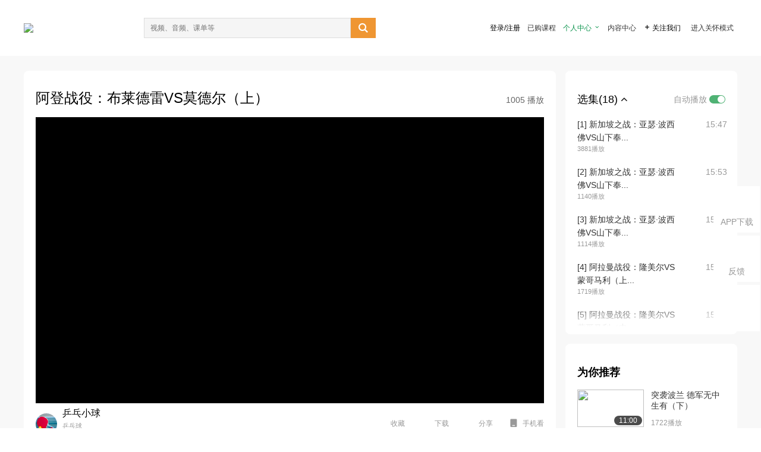

--- FILE ---
content_type: text/html; charset=utf-8
request_url: https://open.163.com/newview/movie/free?pid=IHKHUPIJO&mid=CHKHUPOTS
body_size: 30399
content:
<!doctype html>
<html data-n-head-ssr>
  <head >
    <title>【二战|军事】战争中的将军.Generals At War.【全6集】-阿登战役：布莱德雷VS莫德尔（上）-网易公开课</title><meta data-n-head="ssr" data-hid="charset" charset="utf-8"><meta data-n-head="ssr" data-hid="viewport" name="viewport" content="width=device-width, initial-scale=1"><meta data-n-head="ssr" data-hid="renderer" name="renderer" content="webkit"><meta data-n-head="ssr" data-hid="X-UA-Compatible" name="X-UA-Compatible" content="IE=edge,chrome=1"><meta data-n-head="ssr" data-hid="email=no" name="email=no" content="format-detection"><meta data-n-head="ssr" data-hid="telephone=no" name="telephone=no" content="format-detection"><meta data-n-head="ssr" data-hid="robots" name="robots" content="all"><meta data-n-head="ssr" data-hid="baidu-site-verification" name="baidu-site-verification" content="code-MlLKchgdQM"><meta data-n-head="ssr" data-hid="sogou_site_verification" name="sogou_site_verification" content="FASeFDtP56"><meta data-n-head="ssr" data-hid="shenma-site-verification" name="shenma-site-verification" content="7221e2ede63e61d5312711d5d5a850ea_1611197959"><meta data-n-head="ssr" data-hid="360-site-verification" name="360-site-verification" content="db3f6674e79aaaa30882daa7037825e0"><meta data-n-head="ssr" data-hid="google-site-verification" name="google-site-verification" content="EJEm6z3xSJUE1w4mw_tGwBUIj0bVL8QFge5J9yv3-ZI"><meta data-n-head="ssr" data-hid="name" name="name" content="【二战|军事】战争中的将军.Generals At War.【全6集】-阿登战役：布莱德雷VS莫德尔（上）-网易公开课"><meta data-n-head="ssr" data-hid="keywords" name="keywords" content="【二战|军事】战争中的将军.Generals At War.【全6集】,阿登战役：布莱德雷VS莫德尔（上）,纪录片,网易公开课"><meta data-n-head="ssr" data-hid="description" name="description" content="阿登战役：布莱德雷VS莫德尔（上）。听TED演讲，看国内、国际名校好课，就在网易公开课"><meta data-n-head="ssr" property="og:title" content="【二战|军事】战争中的将军.Generals At War.【全6集】-阿登战役：布莱德雷VS莫德尔（上）-网易公开课"><meta data-n-head="ssr" property="og:type" content="video.other"><meta data-n-head="ssr" property="og:image" content="http://open-image.ws.126.net/opimgae/09158a9f66f44a6ea92fe5f8b06666bf.jpeg"><meta data-n-head="ssr" property="og:description" content="阿登战役：布莱德雷VS莫德尔（上）。听TED演讲，看国内、国际名校好课，就在网易公开课"><base href="/newview/"><link data-n-head="ssr" rel="icon" type="image/x-icon" href="//c.open.163.com/favicon.ico"><link rel="preload" href="//open-image.ws.126.net/open-cmsnuxtapp/3b517f5.js" as="script"><link rel="preload" href="//open-image.ws.126.net/open-cmsnuxtapp/c0dfb9c.js" as="script"><link rel="preload" href="//open-image.ws.126.net/open-cmsnuxtapp/6864090.js" as="script"><link rel="preload" href="//open-image.ws.126.net/open-cmsnuxtapp/8751a4b.js" as="script"><link rel="preload" href="//open-image.ws.126.net/open-cmsnuxtapp/7a8e4ce.js" as="script"><link rel="preload" href="//open-image.ws.126.net/open-cmsnuxtapp/26294e6.js" as="script"><link rel="preload" href="//open-image.ws.126.net/open-cmsnuxtapp/83b3774.js" as="script"><link rel="preload" href="//open-image.ws.126.net/open-cmsnuxtapp/38e0344.js" as="script"><style data-vue-ssr-id="35737338:0 058826aa:0 5744f44a:0 539111e4:0 2bc64353:0 7ce6ba27:0 594ad5f0:0 dc8e8060:0 d6eee26e:0 0c7e45fa:0 13e4b42e:0 3f509c2c:0 786ffdaf:0 0a71710f:0 236e0419:0 225b1a95:0 a188703a:0 39ffa63b:0 bece7aa6:0 f570d4ba:0 7db8fdc0:0 5dc3d170:0 c52f6ec8:0">.g-bd {
  border-radius: 0px
}
.g-bd .m-header {
  padding: 0;
  height: 43px;
  background: #277C4B;
  background-image: -ms-linear-gradient(103deg, #20673f 0%, #277c4b 71%, #2e9057 100%)
}
.g-bd .m-header .headimg {
  line-height: 43px;
  background: none;
  height: 43px;
  color: #fff;
  text-align: center;
  font-size: 22px;
  width: 100%;
  font-family: "Microsoft YaHei Light", "Microsoft YaHei", "\5fae\8f6f\96c5\9ed1", sans-serif
}
.g-bd .m-header .headimg:before {
  content: "\7f51\6613\516c\5f00\8bfe"
}
.g-bd .m-cnt {
  margin-top: 26px;
  margin-bottom: 18px;
}
.g-bd .m-cnt .ckimg {
  height: 32px;
  line-height: 32px
}
.g-bd .m-cnt .inputbox {
  height: 32px;
  line-height: 32px
}
.g-bd .m-cnt .m-country .country {
  top: -5px;
  background-color: transparent
}
.g-bd .m-cnt .m-country input {
  height: 32px
}
.g-bd .m-cnt .u-logo {
  display: none
}
.g-bd .m-cnt .u-input input {
  height: 30px;
  line-height: 30px
}
.g-bd .m-cnt #login-form .m-sug {
  left: -1px;
  top: 32px
}
.g-bd .m-cnt #login-form .m-sug .itm {
  padding-left: 8px
}
.g-bd .m-cnt .u-success {
  margin-top: 6px
}
.g-bd .m-cnt .pcbtn a {
  height: 34px;
  line-height: 34px;
  background: #6f9e83
}
.g-bd .u-closebtn {
  top: 6px;
  right: 8px
}
.g-bd .btncolor, .g-bd .btncolor:hover {
  background: #277C4B;
  background-image: -ms-linear-gradient(103deg, #20673f 0%, #277c4b 71%, #2e9057 100%);
  color: #fff;
  border-radius: 4px;
  transition: 0.5s
}
.g-bd .btndisabled, .g-bd .btndisabled:hover {
  background: #6F9E83;
  color: #FFF;
  cursor: default
}
.g-bd .m-footer {
  padding: 12px 50px 10px
}
.g-bd .m-footer .u-regbtn {
  position: absolute;
  bottom: 26px;
  right: 50px
}
.fur-item.fur-agree {
  padding-bottom: 2em
}

/**
 * Swiper 4.5.1
 * Most modern mobile touch slider and framework with hardware accelerated transitions
 * http://www.idangero.us/swiper/
 *
 * Copyright 2014-2019 Vladimir Kharlampidi
 *
 * Released under the MIT License
 *
 * Released on: September 13, 2019
 */
.swiper-container {
  margin-left: auto;
  margin-right: auto;
  position: relative;
  overflow: hidden;
  list-style: none;
  padding: 0;
  /* Fix of Webkit flickering */
  z-index: 1;
}
.swiper-container-no-flexbox .swiper-slide {
  float: left;
}
.swiper-container-vertical > .swiper-wrapper {
  -webkit-box-orient: vertical;
  -webkit-box-direction: normal;
  -webkit-flex-direction: column;
  -ms-flex-direction: column;
  flex-direction: column;
}
.swiper-wrapper {
  position: relative;
  width: 100%;
  height: 100%;
  z-index: 1;
  display: -webkit-box;
  display: -webkit-flex;
  display: -ms-flexbox;
  display: flex;
  -webkit-transition-property: -webkit-transform;
  transition-property: -webkit-transform;
  -o-transition-property: transform;
  transition-property: transform;
  transition-property: transform, -webkit-transform;
  -webkit-box-sizing: content-box;
  box-sizing: content-box;
}
.swiper-container-android .swiper-slide,
.swiper-wrapper {
  -webkit-transform: translate3d(0px, 0, 0);
  transform: translate3d(0px, 0, 0);
}
.swiper-container-multirow > .swiper-wrapper {
  -webkit-flex-wrap: wrap;
  -ms-flex-wrap: wrap;
  flex-wrap: wrap;
}
.swiper-container-free-mode > .swiper-wrapper {
  -webkit-transition-timing-function: ease-out;
  -o-transition-timing-function: ease-out;
  transition-timing-function: ease-out;
  margin: 0 auto;
}
.swiper-slide {
  -webkit-flex-shrink: 0;
  -ms-flex-negative: 0;
  flex-shrink: 0;
  width: 100%;
  height: 100%;
  position: relative;
  -webkit-transition-property: -webkit-transform;
  transition-property: -webkit-transform;
  -o-transition-property: transform;
  transition-property: transform;
  transition-property: transform, -webkit-transform;
}
.swiper-slide-invisible-blank {
  visibility: hidden;
}
/* Auto Height */
.swiper-container-autoheight,
.swiper-container-autoheight .swiper-slide {
  height: auto;
}
.swiper-container-autoheight .swiper-wrapper {
  -webkit-box-align: start;
  -webkit-align-items: flex-start;
  -ms-flex-align: start;
  align-items: flex-start;
  -webkit-transition-property: height, -webkit-transform;
  transition-property: height, -webkit-transform;
  -o-transition-property: transform, height;
  transition-property: transform, height;
  transition-property: transform, height, -webkit-transform;
}
/* 3D Effects */
.swiper-container-3d {
  -webkit-perspective: 1200px;
  perspective: 1200px;
}
.swiper-container-3d .swiper-wrapper,
.swiper-container-3d .swiper-slide,
.swiper-container-3d .swiper-slide-shadow-left,
.swiper-container-3d .swiper-slide-shadow-right,
.swiper-container-3d .swiper-slide-shadow-top,
.swiper-container-3d .swiper-slide-shadow-bottom,
.swiper-container-3d .swiper-cube-shadow {
  -webkit-transform-style: preserve-3d;
  transform-style: preserve-3d;
}
.swiper-container-3d .swiper-slide-shadow-left,
.swiper-container-3d .swiper-slide-shadow-right,
.swiper-container-3d .swiper-slide-shadow-top,
.swiper-container-3d .swiper-slide-shadow-bottom {
  position: absolute;
  left: 0;
  top: 0;
  width: 100%;
  height: 100%;
  pointer-events: none;
  z-index: 10;
}
.swiper-container-3d .swiper-slide-shadow-left {
  background-image: -webkit-gradient(linear, right top, left top, from(rgba(0, 0, 0, 0.5)), to(rgba(0, 0, 0, 0)));
  background-image: -webkit-linear-gradient(right, rgba(0, 0, 0, 0.5), rgba(0, 0, 0, 0));
  background-image: -o-linear-gradient(right, rgba(0, 0, 0, 0.5), rgba(0, 0, 0, 0));
  background-image: linear-gradient(to left, rgba(0, 0, 0, 0.5), rgba(0, 0, 0, 0));
}
.swiper-container-3d .swiper-slide-shadow-right {
  background-image: -webkit-gradient(linear, left top, right top, from(rgba(0, 0, 0, 0.5)), to(rgba(0, 0, 0, 0)));
  background-image: -webkit-linear-gradient(left, rgba(0, 0, 0, 0.5), rgba(0, 0, 0, 0));
  background-image: -o-linear-gradient(left, rgba(0, 0, 0, 0.5), rgba(0, 0, 0, 0));
  background-image: linear-gradient(to right, rgba(0, 0, 0, 0.5), rgba(0, 0, 0, 0));
}
.swiper-container-3d .swiper-slide-shadow-top {
  background-image: -webkit-gradient(linear, left bottom, left top, from(rgba(0, 0, 0, 0.5)), to(rgba(0, 0, 0, 0)));
  background-image: -webkit-linear-gradient(bottom, rgba(0, 0, 0, 0.5), rgba(0, 0, 0, 0));
  background-image: -o-linear-gradient(bottom, rgba(0, 0, 0, 0.5), rgba(0, 0, 0, 0));
  background-image: linear-gradient(to top, rgba(0, 0, 0, 0.5), rgba(0, 0, 0, 0));
}
.swiper-container-3d .swiper-slide-shadow-bottom {
  background-image: -webkit-gradient(linear, left top, left bottom, from(rgba(0, 0, 0, 0.5)), to(rgba(0, 0, 0, 0)));
  background-image: -webkit-linear-gradient(top, rgba(0, 0, 0, 0.5), rgba(0, 0, 0, 0));
  background-image: -o-linear-gradient(top, rgba(0, 0, 0, 0.5), rgba(0, 0, 0, 0));
  background-image: linear-gradient(to bottom, rgba(0, 0, 0, 0.5), rgba(0, 0, 0, 0));
}
/* IE10 Windows Phone 8 Fixes */
.swiper-container-wp8-horizontal,
.swiper-container-wp8-horizontal > .swiper-wrapper {
  -ms-touch-action: pan-y;
  touch-action: pan-y;
}
.swiper-container-wp8-vertical,
.swiper-container-wp8-vertical > .swiper-wrapper {
  -ms-touch-action: pan-x;
  touch-action: pan-x;
}
.swiper-button-prev,
.swiper-button-next {
  position: absolute;
  top: 50%;
  width: 27px;
  height: 44px;
  margin-top: -22px;
  z-index: 10;
  cursor: pointer;
  background-size: 27px 44px;
  background-position: center;
  background-repeat: no-repeat;
}
.swiper-button-prev.swiper-button-disabled,
.swiper-button-next.swiper-button-disabled {
  opacity: 0.35;
  cursor: auto;
  pointer-events: none;
}
.swiper-button-prev,
.swiper-container-rtl .swiper-button-next {
  background-image: url("data:image/svg+xml;charset=utf-8,%3Csvg%20xmlns%3D'http%3A%2F%2Fwww.w3.org%2F2000%2Fsvg'%20viewBox%3D'0%200%2027%2044'%3E%3Cpath%20d%3D'M0%2C22L22%2C0l2.1%2C2.1L4.2%2C22l19.9%2C19.9L22%2C44L0%2C22L0%2C22L0%2C22z'%20fill%3D'%23007aff'%2F%3E%3C%2Fsvg%3E");
  left: 10px;
  right: auto;
}
.swiper-button-next,
.swiper-container-rtl .swiper-button-prev {
  background-image: url("data:image/svg+xml;charset=utf-8,%3Csvg%20xmlns%3D'http%3A%2F%2Fwww.w3.org%2F2000%2Fsvg'%20viewBox%3D'0%200%2027%2044'%3E%3Cpath%20d%3D'M27%2C22L27%2C22L5%2C44l-2.1-2.1L22.8%2C22L2.9%2C2.1L5%2C0L27%2C22L27%2C22z'%20fill%3D'%23007aff'%2F%3E%3C%2Fsvg%3E");
  right: 10px;
  left: auto;
}
.swiper-button-prev.swiper-button-white,
.swiper-container-rtl .swiper-button-next.swiper-button-white {
  background-image: url("data:image/svg+xml;charset=utf-8,%3Csvg%20xmlns%3D'http%3A%2F%2Fwww.w3.org%2F2000%2Fsvg'%20viewBox%3D'0%200%2027%2044'%3E%3Cpath%20d%3D'M0%2C22L22%2C0l2.1%2C2.1L4.2%2C22l19.9%2C19.9L22%2C44L0%2C22L0%2C22L0%2C22z'%20fill%3D'%23ffffff'%2F%3E%3C%2Fsvg%3E");
}
.swiper-button-next.swiper-button-white,
.swiper-container-rtl .swiper-button-prev.swiper-button-white {
  background-image: url("data:image/svg+xml;charset=utf-8,%3Csvg%20xmlns%3D'http%3A%2F%2Fwww.w3.org%2F2000%2Fsvg'%20viewBox%3D'0%200%2027%2044'%3E%3Cpath%20d%3D'M27%2C22L27%2C22L5%2C44l-2.1-2.1L22.8%2C22L2.9%2C2.1L5%2C0L27%2C22L27%2C22z'%20fill%3D'%23ffffff'%2F%3E%3C%2Fsvg%3E");
}
.swiper-button-prev.swiper-button-black,
.swiper-container-rtl .swiper-button-next.swiper-button-black {
  background-image: url("data:image/svg+xml;charset=utf-8,%3Csvg%20xmlns%3D'http%3A%2F%2Fwww.w3.org%2F2000%2Fsvg'%20viewBox%3D'0%200%2027%2044'%3E%3Cpath%20d%3D'M0%2C22L22%2C0l2.1%2C2.1L4.2%2C22l19.9%2C19.9L22%2C44L0%2C22L0%2C22L0%2C22z'%20fill%3D'%23000000'%2F%3E%3C%2Fsvg%3E");
}
.swiper-button-next.swiper-button-black,
.swiper-container-rtl .swiper-button-prev.swiper-button-black {
  background-image: url("data:image/svg+xml;charset=utf-8,%3Csvg%20xmlns%3D'http%3A%2F%2Fwww.w3.org%2F2000%2Fsvg'%20viewBox%3D'0%200%2027%2044'%3E%3Cpath%20d%3D'M27%2C22L27%2C22L5%2C44l-2.1-2.1L22.8%2C22L2.9%2C2.1L5%2C0L27%2C22L27%2C22z'%20fill%3D'%23000000'%2F%3E%3C%2Fsvg%3E");
}
.swiper-button-lock {
  display: none;
}
.swiper-pagination {
  position: absolute;
  text-align: center;
  -webkit-transition: 300ms opacity;
  -o-transition: 300ms opacity;
  transition: 300ms opacity;
  -webkit-transform: translate3d(0, 0, 0);
  transform: translate3d(0, 0, 0);
  z-index: 10;
}
.swiper-pagination.swiper-pagination-hidden {
  opacity: 0;
}
/* Common Styles */
.swiper-pagination-fraction,
.swiper-pagination-custom,
.swiper-container-horizontal > .swiper-pagination-bullets {
  bottom: 10px;
  left: 0;
  width: 100%;
}
/* Bullets */
.swiper-pagination-bullets-dynamic {
  overflow: hidden;
  font-size: 0;
}
.swiper-pagination-bullets-dynamic .swiper-pagination-bullet {
  -webkit-transform: scale(0.33);
  -ms-transform: scale(0.33);
  transform: scale(0.33);
  position: relative;
}
.swiper-pagination-bullets-dynamic .swiper-pagination-bullet-active {
  -webkit-transform: scale(1);
  -ms-transform: scale(1);
  transform: scale(1);
}
.swiper-pagination-bullets-dynamic .swiper-pagination-bullet-active-main {
  -webkit-transform: scale(1);
  -ms-transform: scale(1);
  transform: scale(1);
}
.swiper-pagination-bullets-dynamic .swiper-pagination-bullet-active-prev {
  -webkit-transform: scale(0.66);
  -ms-transform: scale(0.66);
  transform: scale(0.66);
}
.swiper-pagination-bullets-dynamic .swiper-pagination-bullet-active-prev-prev {
  -webkit-transform: scale(0.33);
  -ms-transform: scale(0.33);
  transform: scale(0.33);
}
.swiper-pagination-bullets-dynamic .swiper-pagination-bullet-active-next {
  -webkit-transform: scale(0.66);
  -ms-transform: scale(0.66);
  transform: scale(0.66);
}
.swiper-pagination-bullets-dynamic .swiper-pagination-bullet-active-next-next {
  -webkit-transform: scale(0.33);
  -ms-transform: scale(0.33);
  transform: scale(0.33);
}
.swiper-pagination-bullet {
  width: 8px;
  height: 8px;
  display: inline-block;
  border-radius: 100%;
  background: #000;
  opacity: 0.2;
}
button.swiper-pagination-bullet {
  border: none;
  margin: 0;
  padding: 0;
  -webkit-box-shadow: none;
  box-shadow: none;
  -webkit-appearance: none;
  -moz-appearance: none;
  appearance: none;
}
.swiper-pagination-clickable .swiper-pagination-bullet {
  cursor: pointer;
}
.swiper-pagination-bullet-active {
  opacity: 1;
  background: #007aff;
}
.swiper-container-vertical > .swiper-pagination-bullets {
  right: 10px;
  top: 50%;
  -webkit-transform: translate3d(0px, -50%, 0);
  transform: translate3d(0px, -50%, 0);
}
.swiper-container-vertical > .swiper-pagination-bullets .swiper-pagination-bullet {
  margin: 6px 0;
  display: block;
}
.swiper-container-vertical > .swiper-pagination-bullets.swiper-pagination-bullets-dynamic {
  top: 50%;
  -webkit-transform: translateY(-50%);
  -ms-transform: translateY(-50%);
  transform: translateY(-50%);
  width: 8px;
}
.swiper-container-vertical > .swiper-pagination-bullets.swiper-pagination-bullets-dynamic .swiper-pagination-bullet {
  display: inline-block;
  -webkit-transition: 200ms top, 200ms -webkit-transform;
  transition: 200ms top, 200ms -webkit-transform;
  -o-transition: 200ms transform, 200ms top;
  transition: 200ms transform, 200ms top;
  transition: 200ms transform, 200ms top, 200ms -webkit-transform;
}
.swiper-container-horizontal > .swiper-pagination-bullets .swiper-pagination-bullet {
  margin: 0 4px;
}
.swiper-container-horizontal > .swiper-pagination-bullets.swiper-pagination-bullets-dynamic {
  left: 50%;
  -webkit-transform: translateX(-50%);
  -ms-transform: translateX(-50%);
  transform: translateX(-50%);
  white-space: nowrap;
}
.swiper-container-horizontal > .swiper-pagination-bullets.swiper-pagination-bullets-dynamic .swiper-pagination-bullet {
  -webkit-transition: 200ms left, 200ms -webkit-transform;
  transition: 200ms left, 200ms -webkit-transform;
  -o-transition: 200ms transform, 200ms left;
  transition: 200ms transform, 200ms left;
  transition: 200ms transform, 200ms left, 200ms -webkit-transform;
}
.swiper-container-horizontal.swiper-container-rtl > .swiper-pagination-bullets-dynamic .swiper-pagination-bullet {
  -webkit-transition: 200ms right, 200ms -webkit-transform;
  transition: 200ms right, 200ms -webkit-transform;
  -o-transition: 200ms transform, 200ms right;
  transition: 200ms transform, 200ms right;
  transition: 200ms transform, 200ms right, 200ms -webkit-transform;
}
/* Progress */
.swiper-pagination-progressbar {
  background: rgba(0, 0, 0, 0.25);
  position: absolute;
}
.swiper-pagination-progressbar .swiper-pagination-progressbar-fill {
  background: #007aff;
  position: absolute;
  left: 0;
  top: 0;
  width: 100%;
  height: 100%;
  -webkit-transform: scale(0);
  -ms-transform: scale(0);
  transform: scale(0);
  -webkit-transform-origin: left top;
  -ms-transform-origin: left top;
  transform-origin: left top;
}
.swiper-container-rtl .swiper-pagination-progressbar .swiper-pagination-progressbar-fill {
  -webkit-transform-origin: right top;
  -ms-transform-origin: right top;
  transform-origin: right top;
}
.swiper-container-horizontal > .swiper-pagination-progressbar,
.swiper-container-vertical > .swiper-pagination-progressbar.swiper-pagination-progressbar-opposite {
  width: 100%;
  height: 4px;
  left: 0;
  top: 0;
}
.swiper-container-vertical > .swiper-pagination-progressbar,
.swiper-container-horizontal > .swiper-pagination-progressbar.swiper-pagination-progressbar-opposite {
  width: 4px;
  height: 100%;
  left: 0;
  top: 0;
}
.swiper-pagination-white .swiper-pagination-bullet-active {
  background: #ffffff;
}
.swiper-pagination-progressbar.swiper-pagination-white {
  background: rgba(255, 255, 255, 0.25);
}
.swiper-pagination-progressbar.swiper-pagination-white .swiper-pagination-progressbar-fill {
  background: #ffffff;
}
.swiper-pagination-black .swiper-pagination-bullet-active {
  background: #000000;
}
.swiper-pagination-progressbar.swiper-pagination-black {
  background: rgba(0, 0, 0, 0.25);
}
.swiper-pagination-progressbar.swiper-pagination-black .swiper-pagination-progressbar-fill {
  background: #000000;
}
.swiper-pagination-lock {
  display: none;
}
/* Scrollbar */
.swiper-scrollbar {
  border-radius: 10px;
  position: relative;
  -ms-touch-action: none;
  background: rgba(0, 0, 0, 0.1);
}
.swiper-container-horizontal > .swiper-scrollbar {
  position: absolute;
  left: 1%;
  bottom: 3px;
  z-index: 50;
  height: 5px;
  width: 98%;
}
.swiper-container-vertical > .swiper-scrollbar {
  position: absolute;
  right: 3px;
  top: 1%;
  z-index: 50;
  width: 5px;
  height: 98%;
}
.swiper-scrollbar-drag {
  height: 100%;
  width: 100%;
  position: relative;
  background: rgba(0, 0, 0, 0.5);
  border-radius: 10px;
  left: 0;
  top: 0;
}
.swiper-scrollbar-cursor-drag {
  cursor: move;
}
.swiper-scrollbar-lock {
  display: none;
}
.swiper-zoom-container {
  width: 100%;
  height: 100%;
  display: -webkit-box;
  display: -webkit-flex;
  display: -ms-flexbox;
  display: flex;
  -webkit-box-pack: center;
  -webkit-justify-content: center;
  -ms-flex-pack: center;
  justify-content: center;
  -webkit-box-align: center;
  -webkit-align-items: center;
  -ms-flex-align: center;
  align-items: center;
  text-align: center;
}
.swiper-zoom-container > img,
.swiper-zoom-container > svg,
.swiper-zoom-container > canvas {
  max-width: 100%;
  max-height: 100%;
  -o-object-fit: contain;
  object-fit: contain;
}
.swiper-slide-zoomed {
  cursor: move;
}
/* Preloader */
.swiper-lazy-preloader {
  width: 42px;
  height: 42px;
  position: absolute;
  left: 50%;
  top: 50%;
  margin-left: -21px;
  margin-top: -21px;
  z-index: 10;
  -webkit-transform-origin: 50%;
  -ms-transform-origin: 50%;
  transform-origin: 50%;
  -webkit-animation: swiper-preloader-spin 1s steps(12, end) infinite;
  animation: swiper-preloader-spin 1s steps(12, end) infinite;
}
.swiper-lazy-preloader:after {
  display: block;
  content: '';
  width: 100%;
  height: 100%;
  background-image: url("data:image/svg+xml;charset=utf-8,%3Csvg%20viewBox%3D'0%200%20120%20120'%20xmlns%3D'http%3A%2F%2Fwww.w3.org%2F2000%2Fsvg'%20xmlns%3Axlink%3D'http%3A%2F%2Fwww.w3.org%2F1999%2Fxlink'%3E%3Cdefs%3E%3Cline%20id%3D'l'%20x1%3D'60'%20x2%3D'60'%20y1%3D'7'%20y2%3D'27'%20stroke%3D'%236c6c6c'%20stroke-width%3D'11'%20stroke-linecap%3D'round'%2F%3E%3C%2Fdefs%3E%3Cg%3E%3Cuse%20xlink%3Ahref%3D'%23l'%20opacity%3D'.27'%2F%3E%3Cuse%20xlink%3Ahref%3D'%23l'%20opacity%3D'.27'%20transform%3D'rotate(30%2060%2C60)'%2F%3E%3Cuse%20xlink%3Ahref%3D'%23l'%20opacity%3D'.27'%20transform%3D'rotate(60%2060%2C60)'%2F%3E%3Cuse%20xlink%3Ahref%3D'%23l'%20opacity%3D'.27'%20transform%3D'rotate(90%2060%2C60)'%2F%3E%3Cuse%20xlink%3Ahref%3D'%23l'%20opacity%3D'.27'%20transform%3D'rotate(120%2060%2C60)'%2F%3E%3Cuse%20xlink%3Ahref%3D'%23l'%20opacity%3D'.27'%20transform%3D'rotate(150%2060%2C60)'%2F%3E%3Cuse%20xlink%3Ahref%3D'%23l'%20opacity%3D'.37'%20transform%3D'rotate(180%2060%2C60)'%2F%3E%3Cuse%20xlink%3Ahref%3D'%23l'%20opacity%3D'.46'%20transform%3D'rotate(210%2060%2C60)'%2F%3E%3Cuse%20xlink%3Ahref%3D'%23l'%20opacity%3D'.56'%20transform%3D'rotate(240%2060%2C60)'%2F%3E%3Cuse%20xlink%3Ahref%3D'%23l'%20opacity%3D'.66'%20transform%3D'rotate(270%2060%2C60)'%2F%3E%3Cuse%20xlink%3Ahref%3D'%23l'%20opacity%3D'.75'%20transform%3D'rotate(300%2060%2C60)'%2F%3E%3Cuse%20xlink%3Ahref%3D'%23l'%20opacity%3D'.85'%20transform%3D'rotate(330%2060%2C60)'%2F%3E%3C%2Fg%3E%3C%2Fsvg%3E");
  background-position: 50%;
  background-size: 100%;
  background-repeat: no-repeat;
}
.swiper-lazy-preloader-white:after {
  background-image: url("data:image/svg+xml;charset=utf-8,%3Csvg%20viewBox%3D'0%200%20120%20120'%20xmlns%3D'http%3A%2F%2Fwww.w3.org%2F2000%2Fsvg'%20xmlns%3Axlink%3D'http%3A%2F%2Fwww.w3.org%2F1999%2Fxlink'%3E%3Cdefs%3E%3Cline%20id%3D'l'%20x1%3D'60'%20x2%3D'60'%20y1%3D'7'%20y2%3D'27'%20stroke%3D'%23fff'%20stroke-width%3D'11'%20stroke-linecap%3D'round'%2F%3E%3C%2Fdefs%3E%3Cg%3E%3Cuse%20xlink%3Ahref%3D'%23l'%20opacity%3D'.27'%2F%3E%3Cuse%20xlink%3Ahref%3D'%23l'%20opacity%3D'.27'%20transform%3D'rotate(30%2060%2C60)'%2F%3E%3Cuse%20xlink%3Ahref%3D'%23l'%20opacity%3D'.27'%20transform%3D'rotate(60%2060%2C60)'%2F%3E%3Cuse%20xlink%3Ahref%3D'%23l'%20opacity%3D'.27'%20transform%3D'rotate(90%2060%2C60)'%2F%3E%3Cuse%20xlink%3Ahref%3D'%23l'%20opacity%3D'.27'%20transform%3D'rotate(120%2060%2C60)'%2F%3E%3Cuse%20xlink%3Ahref%3D'%23l'%20opacity%3D'.27'%20transform%3D'rotate(150%2060%2C60)'%2F%3E%3Cuse%20xlink%3Ahref%3D'%23l'%20opacity%3D'.37'%20transform%3D'rotate(180%2060%2C60)'%2F%3E%3Cuse%20xlink%3Ahref%3D'%23l'%20opacity%3D'.46'%20transform%3D'rotate(210%2060%2C60)'%2F%3E%3Cuse%20xlink%3Ahref%3D'%23l'%20opacity%3D'.56'%20transform%3D'rotate(240%2060%2C60)'%2F%3E%3Cuse%20xlink%3Ahref%3D'%23l'%20opacity%3D'.66'%20transform%3D'rotate(270%2060%2C60)'%2F%3E%3Cuse%20xlink%3Ahref%3D'%23l'%20opacity%3D'.75'%20transform%3D'rotate(300%2060%2C60)'%2F%3E%3Cuse%20xlink%3Ahref%3D'%23l'%20opacity%3D'.85'%20transform%3D'rotate(330%2060%2C60)'%2F%3E%3C%2Fg%3E%3C%2Fsvg%3E");
}
@-webkit-keyframes swiper-preloader-spin {
  100% {
    -webkit-transform: rotate(360deg);
    transform: rotate(360deg);
  }
}
@keyframes swiper-preloader-spin {
  100% {
    -webkit-transform: rotate(360deg);
    transform: rotate(360deg);
  }
}
/* a11y */
.swiper-container .swiper-notification {
  position: absolute;
  left: 0;
  top: 0;
  pointer-events: none;
  opacity: 0;
  z-index: -1000;
}
.swiper-container-fade.swiper-container-free-mode .swiper-slide {
  -webkit-transition-timing-function: ease-out;
  -o-transition-timing-function: ease-out;
  transition-timing-function: ease-out;
}
.swiper-container-fade .swiper-slide {
  pointer-events: none;
  -webkit-transition-property: opacity;
  -o-transition-property: opacity;
  transition-property: opacity;
}
.swiper-container-fade .swiper-slide .swiper-slide {
  pointer-events: none;
}
.swiper-container-fade .swiper-slide-active,
.swiper-container-fade .swiper-slide-active .swiper-slide-active {
  pointer-events: auto;
}
.swiper-container-cube {
  overflow: visible;
}
.swiper-container-cube .swiper-slide {
  pointer-events: none;
  -webkit-backface-visibility: hidden;
  backface-visibility: hidden;
  z-index: 1;
  visibility: hidden;
  -webkit-transform-origin: 0 0;
  -ms-transform-origin: 0 0;
  transform-origin: 0 0;
  width: 100%;
  height: 100%;
}
.swiper-container-cube .swiper-slide .swiper-slide {
  pointer-events: none;
}
.swiper-container-cube.swiper-container-rtl .swiper-slide {
  -webkit-transform-origin: 100% 0;
  -ms-transform-origin: 100% 0;
  transform-origin: 100% 0;
}
.swiper-container-cube .swiper-slide-active,
.swiper-container-cube .swiper-slide-active .swiper-slide-active {
  pointer-events: auto;
}
.swiper-container-cube .swiper-slide-active,
.swiper-container-cube .swiper-slide-next,
.swiper-container-cube .swiper-slide-prev,
.swiper-container-cube .swiper-slide-next + .swiper-slide {
  pointer-events: auto;
  visibility: visible;
}
.swiper-container-cube .swiper-slide-shadow-top,
.swiper-container-cube .swiper-slide-shadow-bottom,
.swiper-container-cube .swiper-slide-shadow-left,
.swiper-container-cube .swiper-slide-shadow-right {
  z-index: 0;
  -webkit-backface-visibility: hidden;
  backface-visibility: hidden;
}
.swiper-container-cube .swiper-cube-shadow {
  position: absolute;
  left: 0;
  bottom: 0px;
  width: 100%;
  height: 100%;
  background: #000;
  opacity: 0.6;
  -webkit-filter: blur(50px);
  filter: blur(50px);
  z-index: 0;
}
.swiper-container-flip {
  overflow: visible;
}
.swiper-container-flip .swiper-slide {
  pointer-events: none;
  -webkit-backface-visibility: hidden;
  backface-visibility: hidden;
  z-index: 1;
}
.swiper-container-flip .swiper-slide .swiper-slide {
  pointer-events: none;
}
.swiper-container-flip .swiper-slide-active,
.swiper-container-flip .swiper-slide-active .swiper-slide-active {
  pointer-events: auto;
}
.swiper-container-flip .swiper-slide-shadow-top,
.swiper-container-flip .swiper-slide-shadow-bottom,
.swiper-container-flip .swiper-slide-shadow-left,
.swiper-container-flip .swiper-slide-shadow-right {
  z-index: 0;
  -webkit-backface-visibility: hidden;
  backface-visibility: hidden;
}
.swiper-container-coverflow .swiper-wrapper {
  /* Windows 8 IE 10 fix */
  -ms-perspective: 1200px;
}


.nuxt-progress {
  position: fixed;
  top: 0px;
  left: 0px;
  right: 0px;
  height: 2px;
  width: 0%;
  opacity: 1;
  transition: width 0.1s, opacity 0.4s;
  background-color: #fff;
  z-index: 999999;
}
.nuxt-progress.nuxt-progress-notransition {
  transition: none;
}
.nuxt-progress-failed {
  background-color: red;
}


html {
  font-size: 12px;
  line-height: 1.15; /* 1 */
  -webkit-text-size-adjust: 100%; /* 2 */
  font-family: 'Microsoft YaHei UI', 'Microsoft YaHei', Helvetica, Arial,
    sans-serif;
}
* {
  box-sizing: border-box;
}
.main {
  min-width: 1200px;
  min-height: 100vh;
  display: flex;
  flex-direction: column;
  background: #F8F8F8;
}

/* Sections
   ========================================================================== */

/**
 * Remove the margin in all browsers.
 */
body {
  margin: 0;
}

/**
 * Render the `main` element consistently in IE.
 */
main {
  display: block;
}

/**
 * Correct the font size and margin on `h1` elements within `section` and
 * `article` contexts in Chrome, Firefox, and Safari.
 */
h1 {
  font-size: 2em;
  margin: 0.67em 0;
}
ul {
  padding: 0;
  margin: 0;
}
li {
  list-style: none;
}

/* Grouping content
   ========================================================================== */

/**
 * 1. Add the correct box sizing in Firefox.
 * 2. Show the overflow in Edge and IE.
 */
hr {
  box-sizing: content-box; /* 1 */
  height: 0; /* 1 */
  overflow: visible; /* 2 */
}

/**
 * 1. Correct the inheritance and scaling of font size in all browsers.
 * 2. Correct the odd `em` font sizing in all browsers.
 */
pre {
  font-family: monospace, monospace; /* 1 */
  font-size: 1em; /* 2 */
}

/* Text-level semantics
   ========================================================================== */

/**
 * Remove the gray background on active links in IE 10.
 */
a {
  background-color: transparent;
}

/**
 * 1. Remove the bottom border in Chrome 57-
 * 2. Add the correct text decoration in Chrome, Edge, IE, Opera, and Safari.
 */
abbr[title] {
  border-bottom: none; /* 1 */
  text-decoration: underline; /* 2 */
  text-decoration: underline dotted; /* 2 */
}

/**
 * Add the correct font weight in Chrome, Edge, and Safari.
 */
b,
strong {
  font-weight: bolder;
}

/**
 * 1. Correct the inheritance and scaling of font size in all browsers.
 * 2. Correct the odd `em` font sizing in all browsers.
 */
code,
kbd,
samp {
  font-family: monospace, monospace; /* 1 */
  font-size: 1em; /* 2 */
}

/**
 * Add the correct font size in all browsers.
 */
small {
  font-size: 80%;
}

/**
 * Prevent `sub` and `sup` elements from affecting the line height in
 * all browsers.
 */
sub,
sup {
  font-size: 75%;
  line-height: 0;
  position: relative;
  vertical-align: baseline;
}
sub {
  bottom: -0.25em;
}
sup {
  top: -0.5em;
}

/* Embedded content
   ========================================================================== */

/**
 * Remove the border on images inside links in IE 10.
 */
img {
  border-style: none;
}

/* Forms
   ========================================================================== */

/**
 * 1. Change the font styles in all browsers.
 * 2. Remove the margin in Firefox and Safari.
 */
button,
input,
optgroup,
select,
textarea {
  font-family: inherit; /* 1 */
  font-size: 100%; /* 1 */
  line-height: 1.15; /* 1 */
  margin: 0; /* 2 */
}

/**
 * Show the overflow in IE.
 * 1. Show the overflow in Edge.
 */
button,
input {
  /* 1 */
  overflow: visible;
}

/**
 * Remove the inheritance of text transform in Edge, Firefox, and IE.
 * 1. Remove the inheritance of text transform in Firefox.
 */
button,
select {
  /* 1 */
  text-transform: none;
}

/**
 * Correct the inability to style clickable types in iOS and Safari.
 */
button,
[type='button'],
[type='reset'],
[type='submit'] {
  -webkit-appearance: button;
}

/**
 * Remove the inner border and padding in Firefox.
 */
button::-moz-focus-inner,
[type='button']::-moz-focus-inner,
[type='reset']::-moz-focus-inner,
[type='submit']::-moz-focus-inner {
  border-style: none;
  padding: 0;
}

/**
 * Restore the focus styles unset by the previous rule.
 */
button:-moz-focusring,
[type='button']:-moz-focusring,
[type='reset']:-moz-focusring,
[type='submit']:-moz-focusring {
  outline: 1px dotted ButtonText;
}

/**
 * Correct the padding in Firefox.
 */
fieldset {
  padding: 0.35em 0.75em 0.625em;
}

/**
 * 1. Correct the text wrapping in Edge and IE.
 * 2. Correct the color inheritance from `fieldset` elements in IE.
 * 3. Remove the padding so developers are not caught out when they zero out
 *    `fieldset` elements in all browsers.
 */
legend {
  box-sizing: border-box; /* 1 */
  color: inherit; /* 2 */
  display: table; /* 1 */
  max-width: 100%; /* 1 */
  padding: 0; /* 3 */
  white-space: normal; /* 1 */
}

/**
 * Add the correct vertical alignment in Chrome, Firefox, and Opera.
 */
progress {
  vertical-align: baseline;
}

/**
 * Remove the default vertical scrollbar in IE 10+.
 */
textarea {
  overflow: auto;
}

/**
 * 1. Add the correct box sizing in IE 10.
 * 2. Remove the padding in IE 10.
 */
[type='checkbox'],
[type='radio'] {
  box-sizing: border-box; /* 1 */
  padding: 0; /* 2 */
}

/**
 * Correct the cursor style of increment and decrement buttons in Chrome.
 */
[type='number']::-webkit-inner-spin-button,
[type='number']::-webkit-outer-spin-button {
  height: auto;
}

/**
 * 1. Correct the odd appearance in Chrome and Safari.
 * 2. Correct the outline style in Safari.
 */
[type='search'] {
  -webkit-appearance: textfield; /* 1 */
  outline-offset: -2px; /* 2 */
}

/**
 * Remove the inner padding in Chrome and Safari on macOS.
 */
[type='search']::-webkit-search-decoration {
  -webkit-appearance: none;
}

/**
 * 1. Correct the inability to style clickable types in iOS and Safari.
 * 2. Change font properties to `inherit` in Safari.
 */
::-webkit-file-upload-button {
  -webkit-appearance: button; /* 1 */
  font: inherit; /* 2 */
}

/* Interactive
   ========================================================================== */

/*
 * Add the correct display in Edge, IE 10+, and Firefox.
 */
details {
  display: block;
}

/*
 * Add the correct display in all browsers.
 */
summary {
  display: list-item;
}

/* Misc
   ========================================================================== */

/**
 * Add the correct display in IE 10+.
 */
template {
  display: none;
}

/**
 * Add the correct display in IE 10.
 */
[hidden] {
  display: none;
}
@font-face {
  font-family: 'icomoon';
  src: url('https://s2.open.163.com/ocb/res/fonts/icomoon.eot');
  src: url('https://s2.open.163.com/ocb/res/fonts/icomoon.eot?#iefix')
      format('embedded-opentype'),
    url('https://s2.open.163.com/ocb/res/fonts/icomoon.ttf') format('truetype'),
    url('https://s2.open.163.com/ocb/res/fonts/icomoon.woff') format('woff'),
    url('https://s2.open.163.com/ocb/res/fonts/icomoon.svg#icomoon')
      format('svg');
  font-weight: normal;
  font-style: normal;
}
.f-icon {
  font-family: 'icomoon';
  speak: none;
  font-style: normal;
  font-weight: normal;
  font-variant: normal;
  text-transform: none;
  line-height: 1;

  /* Better Font Rendering =========== */
  -webkit-font-smoothing: antialiased;
  -moz-osx-font-smoothing: grayscale;
}
::selection {
  background-color: #286a46;
  color: #fff;
}
#urs_login_page {
  border: none;
  border-radius: 0 !important;
}

.green[data-v-7d562304] {
  color: #09924b;
}
.fade-enter-active[data-v-7d562304],
.fade-leave-active[data-v-7d562304] {
  transition: opacity 0.5s;
}
.fade-enter[data-v-7d562304],
.fade-leave-to[data-v-7d562304] {
  opacity: 0;
}
.open-header[data-v-7d562304] {
  background: #ffffff;
  padding: 30px 0;
}
.open-header.isccjt[data-v-7d562304] {
  min-width: 1360px;
}
.open-header.specialpage[data-v-7d562304] {
  min-width: 1360px;
}
.open-container[data-v-7d562304] {
  width: 1200px;
  margin: 0 auto;
  display: flex;
  align-items: center;
  justify-content: space-between;
}
.open-container__logo a[data-v-7d562304] {
  display: block;
  line-height: 0;
}
.open-container__logo img[data-v-7d562304] {
  width: 180px;
}
.open-searchbox[data-v-7d562304] {
  position: relative;
}
.open-searchbox__list[data-v-7d562304] {
  position: absolute;
  background: #ffffff;
  width: 348px;
  border: 1px solid #dddddd;
  border-top: 0px;
  z-index: 10;
}
.open-searchbox__list li[data-v-7d562304] {
  height: 30px;
  line-height: 30px;
  font-size: 12px;
  padding: 0 10px;
  cursor: pointer;
}
.open-searchbox__list li[data-v-7d562304]:hover {
  background: #dddddd;
}
.open-searchbox__list span[data-v-7d562304]:not(:first-child) {
  color: #999999;
}
.open-searchbox__container[data-v-7d562304] {
  display: flex;
  justify-content: flex-start;
}
.open-searchbox__input[data-v-7d562304] {
  height: 34px;
  font-size: 12px;
  line-height: 22px;
  padding: 10px;
  width: 348px;
  outline: none;
  border: 1px solid #dddddd;
  background: #f5f5f5;
}
.open-searchbox__input[data-v-7d562304]:focus {
  background: #ffffff;
}
.open-searchbox button[data-v-7d562304] {
  width: 42px;
  height: 34px;
  border: 0;
  background: #ef9632;
  outline: none;
  font-size: 16px;
  color: #ffffff;
  cursor: pointer;
}
.open-searchbox button[data-v-7d562304]:hover {
  background: #ffa643;
}
.open-userbox[data-v-7d562304] {
  display: flex;
  justify-content: flex-start;
  font-size: 12px;
  line-height: 24px;
}
.open-userbox ul[data-v-7d562304] {
  position: absolute;
  left: 0;
  top: 30px;
  display: block;
}
.open-userbox > div[data-v-7d562304] {
  padding: 5px 6px;
  cursor: pointer;
}
.open-userbox > div[data-v-7d562304]:hover {
  color: #09924b;
}
.open-userbox__icon[data-v-7d562304] {
  display: inline-block;
  width: 12px;
  height: 12px;
}
.open-userbox__lession a[data-v-7d562304],
.open-userbox__ugc a[data-v-7d562304] {
  color: #333;
  text-decoration: none;
}
.open-userbox__lession a[data-v-7d562304]:hover,
.open-userbox__ugc a[data-v-7d562304]:hover {
  color: #09924b;
}
.open-userbox__username[data-v-7d562304] {
  max-width: 100px;
  overflow: hidden;
  white-space: nowrap;
  text-overflow: ellipsis;
  color: #333;
}
.open-userbox__usercenter[data-v-7d562304] {
  position: relative;
}
.open-userbox__usercenter ul[data-v-7d562304] {
  background: #ffffff;
  width: 100%;
  display: none;
  box-shadow: 0 2px 4px rgba(0, 0, 0, 0.2);
  z-index: 1;
}
.open-userbox__usercenter a[data-v-7d562304] {
  display: block;
  height: 24px;
  line-height: 24px;
  padding-left: 10px;
  color: #333;
  text-decoration: none;
}
.open-userbox__usercenter a[data-v-7d562304]:hover {
  color: #09924b;
}
.open-userbox__usercenter[data-v-7d562304]:hover {
  box-shadow: 0 2px 4px rgba(0, 0, 0, 0.2);
}
.open-userbox__usercenter:hover ul[data-v-7d562304] {
  display: block;
}
.open-userbox__aboutus[data-v-7d562304] {
  position: relative;
}
.open-userbox__aboutus[data-v-7d562304]:hover {
  box-shadow: 0 2px 4px rgba(0, 0, 0, 0.2);
}
.open-userbox__aboutus:hover ul[data-v-7d562304] {
  display: flex;
}
.open-userbox__aboutus ul[data-v-7d562304] {
  box-shadow: 0 2px 4px rgba(0, 0, 0, 0.2);
  background: #ffffff;
  width: 100%;
  display: none;
  padding: 10px;
  justify-content: center;
}
.open-aboutus__weiboicon[data-v-7d562304],
.open-aboutus__wechat[data-v-7d562304] {
  display: block;
  width: 25px;
  height: 25px;
  margin: 0 5px;
}
.open-aboutus__weiboicon[data-v-7d562304] {
  background: no-repeat url(https://open-image.ws.126.net/db6cf5793e2a4342829d52e6d74910a5.png) center center;
}
.open-aboutus__weiboicon[data-v-7d562304]:hover {
  background-image: url(https://open-image.ws.126.net/27a92290ad8946db82d5ad13e1b69876.png);
}
.open-aboutus__wechat[data-v-7d562304] {
  background: url(https://s2.open.163.com/ocb/res/img/common/sprite.png) no-repeat -122px -20px;
}
.open-aboutus__wechat[data-v-7d562304]:hover {
  background-position: -122px -51px;
}
.open-aboutus__wechat:hover .open-aboutus__wechatcode[data-v-7d562304] {
  display: block;
}
.open-aboutus__wechatcode[data-v-7d562304] {
  position: absolute;
  top: 50px;
  left: 0;
  display: none;
  z-index: 1;
}
.open-aboutus__wechatcode img[data-v-7d562304] {
  width: 120px;
}


#cniil_wza {
  color: #333;
  text-decoration: none;
}
#cniil_wza:hover {
  color: #09924b;
}
/* 关怀模式样式，摘自新闻网首，为了后续更新，尽量保持原结构没有定制化修改 */
.ntes-nav-wza,.ntes-nav-wza-show{float: left;padding-left: 3px;margin-left: 2px;position: relative;}
.ntes-nav-wza{display: none;}
.ntes-nav-wza-show{display: block;}
.open-searchbox__list em {
  color: #56b986;
  font-style: normal;
  font-weight: bold;
}
.open-searchbox_sugli {
  display: flex;
  flex-flow: row nowrap;
  align-items: center;
}
.open-searchbox_sugtext {
  flex: 0 1 auto;
  overflow: hidden;
  text-overflow: ellipsis;
  white-space: nowrap;
}
.open-searchbox_sugtype {
  margin-left: 3px;
  color: #fbaf1b;
  background: #fbaf1b20;
  padding: 2px 3px;
  border-radius: 2px;
  white-space: nowrap;
  flex: 0 0 auto;
  box-sizing: content-box;
  height: 1.2em;
  line-height: 1.2;
}

.open-pc-pageside-toolbox {
  display: none;
}
.open-pcnuxt-pageside-toolbox {
  position: fixed;
  right: 2px;
  bottom: 163px;
  width: 78px;
  z-index: 1000;
}
.open-pcnuxt-pageside-toolbox.isccjt,
.open-pcnuxt-pageside-toolbox.specialpage {
  width: 60px;
  left: 50%;
  margin-left: 615px;
  right: auto;
}
.open-pcnuxt-pageside-toolbox.isccjt .open-backtop,
.open-pcnuxt-pageside-toolbox.specialpage .open-backtop {
  display: none;
}
@media screen and (max-width: 1360px) {
.open-pcnuxt-pageside-toolbox.isccjt,
  .open-pcnuxt-pageside-toolbox.specialpage {
    right: 4px;
    left: auto;
    margin-left: 0;
}
}
.open-pcnuxt-pageside-toolbox.isccjt.specialNavShow,
.open-pcnuxt-pageside-toolbox.specialpage.specialNavShow {
  bottom: auto;
}
.open-pcnuxt-pageside-toolbox.isccjt.specialNavShow {
  top: 680px;
}
.open-pcnuxt-pageside-toolbox.isccjt.specialNavShow .open-backtop {
  display: block;
}
.open-pcnuxt-pageside-toolbox.specialpage.specialNavShow {
  top: 560px;
}
.open-pcnuxt-pageside-toolbox.specialpage.specialNavShow .open-backtop {
  display: block;
}
.open-pcnuxt-pageside-toolbox > :not(:first-child) {
  margin-top: 5px;
}
.open-pcnuxt-pageside-toolbox .open-download,
.open-pcnuxt-pageside-toolbox .open-suggest,
.open-pcnuxt-pageside-toolbox .open-backtop {
  height: 78px;
  text-align: center;
  padding-top: 50px;
  line-height: 20px;
  font-size: 14px;
  color: #999;
  background: no-repeat #fff center 15px;
  background-size: 30px;
  position: relative;
}
.open-pcnuxt-pageside-toolbox .open-download .mask,
.open-pcnuxt-pageside-toolbox .open-suggest .mask,
.open-pcnuxt-pageside-toolbox .open-backtop .mask {
  position: absolute;
  display: block;
  left: 0;
  top: 0;
  width: 100%;
  height: 100%;
  background: #000;
  opacity: 0;
  transition: opacity 0.1s;
  cursor: pointer;
}
.open-pcnuxt-pageside-toolbox .open-download .mask:hover,
.open-pcnuxt-pageside-toolbox .open-suggest .mask:hover,
.open-pcnuxt-pageside-toolbox .open-backtop .mask:hover {
  opacity: 0.2;
}
.open-pcnuxt-pageside-toolbox .open-download {
  background-image: url(https://cms-bucket.ws.126.net/2020/0520/b7876d72p00qamyur0000c0001o001oc.png);
}
.open-pcnuxt-pageside-toolbox .open-suggest {
  background-image: url(https://cms-bucket.ws.126.net/2020/0520/6f844e86p00qamyxr0000c0001q001mc.png);
}
.open-pcnuxt-pageside-toolbox .open-backtop {
  background-image: url(https://cms-bucket.ws.126.net/2020/0520/339e2d32p00qamywh0000c0001k000uc.png);
  background-size: 28px;
  background-position: center;
}
.open-pcnuxt-pageside-toolbox .qrcode-layer {
  display: none;
  position: absolute;
  top: 50%;
  margin-top: -130px;
  width: 270px;
  height: 265px;
  right: 200%;
  background: url(https://open-image.ws.126.net/7ed5d77a70b6441fac017dd0671c4c78.png) no-repeat center center / 100%;
  opacity: 0;
  transition: all 0.2s 1s;
}
.open-pcnuxt-pageside-toolbox .open-download:hover .qrcode-layer {
  display: block;
  opacity: 1;
  right: calc(100% + 16px);
}
.open-pcnuxt-pageside-toolbox.isccjt > div,
.open-pcnuxt-pageside-toolbox.specialpage > div {
  height: 60px;
  padding-top: 40px;
}
.open-pcnuxt-pageside-toolbox.isccjt > div.open-download,
.open-pcnuxt-pageside-toolbox.specialpage > div.open-download,
.open-pcnuxt-pageside-toolbox.isccjt > div.open-suggest,
.open-pcnuxt-pageside-toolbox.specialpage > div.open-suggest {
  background-position: center 5px;
}
.open-pc-suggest-dialog-mask {
  position: fixed;
  z-index: 1000;
  background: #000;
  opacity: 0.4;
  left: 0;
  right: 0;
  top: 0;
  bottom: 0;
}
.open-pc-suggest-dialog {
  width: 704px;
  height: 510px;
  position: fixed;
  z-index: 1000;
  top: 50%;
  left: 50%;
  margin-top: -250px;
  margin-left: -352px;
  background: #fff;
  border-radius: 4px;
}
.open-pc-suggest-dialog-close {
  position: absolute;
  top: 16px;
  right: 16px;
  width: 24px;
  height: 24px;
  background: url(https://cms-bucket.ws.126.net/2020/0521/05f83d9ep00qanwnq0000c0000w000wc.png) no-repeat center center / 14px;
  cursor: pointer;
  opacity: 0.7;
}
.open-pc-suggest-dialog-close:hover {
  opacity: 1;
}
.open-pc-suggest-dialog-title {
  padding-top: 24px;
  font-size: 18px;
  color: rgba(0, 0, 0, 0.86);
  text-align: center;
}
.open-pc-suggest-dialog-desc {
  font-size: 12px;
  color: #3c3c43;
  text-align: center;
  margin-top: 8px;
}
.open-pc-suggest-dialog-body {
  padding: 36px 32px 0;
}
.open-pc-suggest-label {
  font-size: 12px;
  color: #3c3c43;
}
.open-pc-suggest-radio-group {
  padding-top: 12px;
  padding-bottom: 40px;
}
.open-pc-suggest-radio {
  padding-left: 20px;
  margin-right: 28px;
  cursor: pointer;
  font-size: 14px;
  height: 16px;
  line-height: 16px;
  color: rgba(0, 0, 0, 0.86);
  display: inline-block;
  background: url(https://cms-bucket.ws.126.net/2020/0521/f2649782p00qanx8o0000c0000s000sc.png) no-repeat left center / 16px;
}
.open-pc-suggest-radio.checked {
  background-image: url(https://cms-bucket.ws.126.net/2020/0521/cb40cb87p00qanxjp0000c0000s000sc.png);
}
.open-pc-suggest-dialog textarea {
  margin-top: 12px;
  border: solid 1px #e5e5ea;
  border-radius: 4px;
  width: 640px;
  height: 212px;
  resize: none;
  line-height: 20px;
  font-size: 14px;
  color: rgba(0, 0, 0, 0.86);
  outline: none;
  padding: 12px;
}
.open-pc-suggest-dialog-submit {
  margin-top: 16px;
  margin-left: 540px;
  height: 44px;
  width: 132px;
  text-align: center;
  line-height: 45px;
  background: #47b379;
  transition: opacity 0.1s;
  border-radius: 4px;
  color: #fff;
  font-size: 18px;
  cursor: pointer;
}
.open-pc-suggest-dialog-submit.disabled {
  opacity: 0.3;
  cursor: disabled;
}
.open-pc-suggest-dialog-submit:hot(.disabled):hover {
  opacity: 0.9;
}

.breadcrumb[data-v-738185aa] {
  width: 1200px;
  height: 60px;
  width: 100%;
  background: #fff;
  box-sizing: border-box;
  border-top: 1px solid #F2F2F7;
}
.main-box[data-v-738185aa],
.main-box-grow[data-v-738185aa] {
  width: 1200px;
  margin: 25px auto;
  display: grid;
  grid-row-gap: 16px;
  grid-column-gap: 16px;
  grid-template-columns: auto 289px;
}
.main-box[data-v-738185aa] {
  grid-template-rows: 0fr 1fr;
}
.main-box .right[data-v-738185aa] {
  grid-column: 2;
  grid-row-start: 1;
  grid-row-end: 3;
}
.main-box-grow[data-v-738185aa] {
  grid-template-rows: auto auto;
}
.main-box-grow .top[data-v-738185aa] {
  grid-column-start: 1;
  grid-column-end: 3;
}

.video-module[data-v-7a7b778a] {
  padding: 0 20px;
  background: #fff;
  border-radius: 8px;
}
.video-header[data-v-7a7b778a] {
  display: flex;
  justify-content: space-between;
  padding: 29px 0 16px 0;
}
.video-header .video-title[data-v-7a7b778a] {
  font-size: 24px;
  font-weight: 500;
  color: #000;
  line-height: 33px;
}
.video-header .video-count[data-v-7a7b778a] {
  font-size: 14px;
  font-weight: 400;
  color: #666;
  line-height: 20px;
  padding-top: 10px;
  white-space: nowrap;
}
.video-bottom[data-v-7a7b778a] {
  width: 100%;
}
.video-main-box[data-v-7a7b778a] {
  position: relative;
  width: 100%;
  height: 0;
  padding-top: 56.25%;
}
.video-main[data-v-7a7b778a] {
  position: absolute;
  overflow: hidden;
  width: 100%;
  height: 100%;
  bottom: 0;
  right: 0;
  background: #000;
}
.video-main.bigview[data-v-7a7b778a] {
  height: 719px;
}
.video-main .recommend-mask[data-v-7a7b778a] {
  display: flex;
  justify-content: center;
  align-items: center;
  position: absolute;
  width: 100%;
  height: 100%;
  left: 0;
  top: 0;
  background: rgba(0, 0, 0, 0.85);
  z-index: 999;
  overflow: hidden;
}
.video-main .share-mask[data-v-7a7b778a] {
  position: absolute;
  width: 100%;
  height: 100%;
  left: 0;
  top: 0;
  background: rgba(0, 0, 0, 0.85);
  z-index: 999;
  overflow: hidden;
  display: flex;
}
.video-main .share-left[data-v-7a7b778a] {
  margin: 121px 0 0 108px;
}
.video-main .share-left .left-title[data-v-7a7b778a] {
  font-size: 18px;
  color: #d8d8d8;
}
.video-main .share-left .left-icon[data-v-7a7b778a] {
  display: flex;
  margin: 10px 0 27px;
}
.video-main .share-left .left-icon .left-weibo[data-v-7a7b778a] {
  width: 50px;
  height: 50px;
  margin-right: 30px;
  cursor: pointer;
  background-image: url(//open-image.ws.126.net/open-cmsnuxtapp/img/big-weibo.f247bfd.png);
  background-size: 50px 50px;
  background-repeat: no-repeat;
}
.video-main .share-left .left-icon .left-qq[data-v-7a7b778a] {
  width: 50px;
  height: 50px;
  margin-right: 30px;
  cursor: pointer;
  background-image: url(//open-image.ws.126.net/open-cmsnuxtapp/img/big-qq.03f6622.png);
  background-size: 50px 50px;
  background-repeat: no-repeat;
}
.video-main .share-left .left-icon .left-qqzone[data-v-7a7b778a] {
  width: 50px;
  height: 50px;
  margin-right: 30px;
  cursor: pointer;
  background-image: url(//open-image.ws.126.net/open-cmsnuxtapp/img/big-qqzone.b439c40.png);
  background-size: 50px 50px;
  background-repeat: no-repeat;
}
.video-main .share-left .left-copy[data-v-7a7b778a] {
  margin-top: 10px;
  display: flex;
}
.video-main .share-left .left-copy .copy-input[data-v-7a7b778a] {
  width: 343px;
  height: 35px;
  border-radius: 3px;
  background: rgba(216, 216, 215, 0.1);
  outline: none;
  border: none;
  font-size: 12px;
  color: #999999;
  padding: 0 9px 0 18px;
}
.video-main .share-left .left-copy .copy-botton[data-v-7a7b778a] {
  margin-left: 10px;
  cursor: pointer;
  width: 62px;
  height: 35px;
  background-image: linear-gradient(140deg, #78dbb0 0%, #56c28c 33%, #43b478 100%);
  border-radius: 4px;
  display: flex;
  justify-content: center;
  align-items: center;
  font-size: 16px;
  color: #ffffff;
  border: none;
}
.video-main .share-right[data-v-7a7b778a] {
  margin: 95px 0 0 67px;
}
.video-main .share-right .right-close[data-v-7a7b778a] {
  display: flex;
  flex-direction: row-reverse;
}
.video-main .share-right .close-button[data-v-7a7b778a] {
  width: 22px;
  height: 22px;
  cursor: pointer;
  background-image: url(//open-image.ws.126.net/open-cmsnuxtapp/img/share-close.bed7885.png);
  background-size: 22px 22px;
  background-repeat: no-repeat;
}
.video-main .share-right .right-qr[data-v-7a7b778a] {
  width: 162px;
  height: 162px;
  background: #fff;
  margin-top: 21px;
}
.video-main .share-right .right-word[data-v-7a7b778a] {
  margin-top: 10px;
  font-size: 13px;
  color: #d8d8d8;
}
.video-main .download-mask[data-v-7a7b778a] {
  display: flex;
  flex-direction: column;
  align-items: center;
}
.video-main .download-mask .download-close[data-v-7a7b778a] {
  width: 305px;
  height: 22px;
  margin-top: 82px;
  display: flex;
  flex-direction: row-reverse;
}
.video-main .download-mask .close-button[data-v-7a7b778a] {
  width: 22px;
  height: 22px;
  cursor: pointer;
  background-image: url(//open-image.ws.126.net/open-cmsnuxtapp/img/share-close.bed7885.png);
  background-size: 22px 22px;
  background-repeat: no-repeat;
}
.video-main .download-mask .download-title[data-v-7a7b778a] {
  margin-top: 20px;
  text-align: center;
  font-size: 16px;
  color: #ffffff;
}
.video-main .download-mask .download-qr[data-v-7a7b778a] {
  margin-top: 20px;
  width: 162px;
  height: 162px;
  background: #fff;
  background-image: url(//open-image.ws.126.net/open-cmsnuxtapp/img/recommend-download.70baeae.png);
  background-size: 162px 162px;
  background-repeat: no-repeat;
}
.video-main .autoplay-mask[data-v-7a7b778a] {
  position: absolute;
  width: 100%;
  height: 100%;
  left: 0;
  top: 0;
  background: rgba(0, 0, 0, 0.85);
  z-index: 999;
  overflow: hidden;
}
.video-main .autoplay-mask p[data-v-7a7b778a] {
  text-align: center;
  color: #979797;
  font-size: 16px;
  margin-top: 50px;
}
.video-main .autoplay-mask .autoplay-title[data-v-7a7b778a] {
  margin-top: 12px;
  font-size: 24px;
  color: #FFFFFF;
  text-align: center;
}
.video-main .autoplay-mask .autoplay-cancel[data-v-7a7b778a] {
  text-align: center;
  margin-top: 10.5px;
  font-size: 14px;
  color: #979797;
  cursor: pointer;
}
.video-main .autoplay-mask .autoplay-img[data-v-7a7b778a] {
  margin-top: 40px;
  display: flex;
  justify-content: center;
}
@keyframes dash-7a7b778a {
to {
    stroke-dashoffset: 0;
}
}
.video-main .autoplay-mask .autoplay-img svg .loader-circlebg[data-v-7a7b778a] {
  stroke: #666;
}
.video-main .autoplay-mask .autoplay-img svg .loader-circle[data-v-7a7b778a] {
  stroke: #43b478;
  stroke-dasharray: 1000;
  stroke-dashoffset: 1000;
  animation: dash-7a7b778a 10s linear forwards;
}
.video-main .autoplay-mask .autoplay-controls[data-v-7a7b778a] {
  margin-top: 67px;
  display: flex;
  justify-content: center;
}
.video-main .autoplay-mask .autoplay-controls .icon-content[data-v-7a7b778a] {
  display: flex;
  justify-content: center;
  align-items: center;
  flex-direction: column;
  margin-right: 70px;
}
.video-main .autoplay-mask .autoplay-controls .icon-content[data-v-7a7b778a]:last-child {
  margin-right: 0;
}
.video-main .autoplay-mask .autoplay-controls .replay-icon[data-v-7a7b778a] {
  width: 32px;
  height: 32px;
  cursor: pointer;
  background-image: url(//open-image.ws.126.net/open-cmsnuxtapp/img/endlist-replay.334c544.png);
  background-size: 32px 32px;
  background-repeat: no-repeat;
}
.video-main .autoplay-mask .autoplay-controls .share-icon[data-v-7a7b778a] {
  width: 32px;
  height: 32px;
  cursor: pointer;
  background-image: url(//open-image.ws.126.net/open-cmsnuxtapp/img/endlist-share.af76e8b.png);
  background-size: 32px 32px;
  background-repeat: no-repeat;
}
.video-main .autoplay-mask .autoplay-controls .download-icon[data-v-7a7b778a] {
  width: 25px;
  height: 29px;
  cursor: pointer;
  background-image: url(//open-image.ws.126.net/open-cmsnuxtapp/img/endlist-download.d60969f.png);
  background-size: 25px 29px;
  background-repeat: no-repeat;
}
.video-main .autoplay-mask .autoplay-controls .word[data-v-7a7b778a] {
  margin-top: 10px;
  font-size: 14px;
  color: #FFFFFF;
  text-align: center;
  cursor: pointer;
}
.video-main .small-button[data-v-7a7b778a] {
  cursor: pointer;
  position: absolute;
  width: 17px;
  height: 17px;
  right: 15px;
  top: 15px;
  z-index: 999;
  background-size: 17px 17px;
  background-image: url(//open-image.ws.126.net/open-cmsnuxtapp/img/smallclose.a711f8f.png);
}
.video-main .full-button[data-v-7a7b778a] {
  position: absolute;
  width: 17px;
  height: 17px;
  left: 15px;
  top: 15px;
  z-index: 999;
  cursor: pointer;
  background-size: 17px 17px;
  background-image: url([data-uri]);
}
.video-pictureinpicture[data-v-7a7b778a] {
  position: fixed;
  width: 425px !important;
  height: 237px !important;
  bottom: 166px;
  right: 83px;
  z-index: 99;
}

.bottom-bar[data-v-508e1fd6] {
  width: 100%;
  height: 70px;
  background: #fff;
  display: flex;
  justify-content: space-between;
}
.bottom-bar .bottom-right[data-v-508e1fd6] {
  display: flex;
  color: #999999;
  font-size: 12px;
  height: 70px;
}
.bottom-bar .bottom-right > div[data-v-508e1fd6] {
  margin-left: 25px;
}
.bottom-bar .bottom-right .word[data-v-508e1fd6] {
  margin-left: 5px;
}
.bottom-bar .bottom-right .word1[data-v-508e1fd6] {
  margin-left: 5px;
  color: #43B478;
}
.bottom-bar .bottom-right .collect-img[data-v-508e1fd6],
.bottom-bar .bottom-right .collect-img1[data-v-508e1fd6],
.bottom-bar .bottom-right .download-img[data-v-508e1fd6],
.bottom-bar .bottom-right .download-img1[data-v-508e1fd6],
.bottom-bar .bottom-right .share-img[data-v-508e1fd6],
.bottom-bar .bottom-right .share-img1[data-v-508e1fd6],
.bottom-bar .bottom-right .phone-img[data-v-508e1fd6],
.bottom-bar .bottom-right .phone-img1[data-v-508e1fd6] {
  width: 20px;
  height: 20px;
  margin-top: -2px;
}
.bottom-bar .bottom-right .bottom-collect[data-v-508e1fd6] {
  display: flex;
  align-items: center;
  cursor: pointer;
}
.bottom-bar .bottom-right .bottom-collect .collect-img[data-v-508e1fd6] {
  margin-top: -4px;
  background: url(//open-image.ws.126.net/open-cmsnuxtapp/img/bottom-collect1.b2e26a0.png) no-repeat center center / cover;
}
.bottom-bar .bottom-right .bottom-collect .greenword[data-v-508e1fd6] {
  margin-left: 5px;
  color: #43B478;
}
.bottom-bar .bottom-right .bottom-collect .collect-img1[data-v-508e1fd6] {
  margin-top: -4px;
  background: url(//open-image.ws.126.net/open-cmsnuxtapp/img/bottom-greencollect1.8bd26d4.png) no-repeat center center / cover;
}
.bottom-bar .bottom-right .download-img[data-v-508e1fd6] {
  background: url(//open-image.ws.126.net/open-cmsnuxtapp/img/bottom-download1.1056793.png) no-repeat center center / cover;
}
.bottom-bar .bottom-right .download-img1[data-v-508e1fd6] {
  background: url(//open-image.ws.126.net/open-cmsnuxtapp/img/bottom-greendownload1.25fe0bb.png) no-repeat center center / cover;
}
.bottom-bar .bottom-right .share-img[data-v-508e1fd6] {
  background: url(//open-image.ws.126.net/open-cmsnuxtapp/img/bottom-share1.678ea8f.png) no-repeat center center / cover;
}
.bottom-bar .bottom-right .share-img1[data-v-508e1fd6] {
  background: url(//open-image.ws.126.net/open-cmsnuxtapp/img/bottom-greenshare1.6232d4a.png) no-repeat center center / cover;
}
.bottom-bar .bottom-right .phone-img[data-v-508e1fd6] {
  background: url([data-uri]) no-repeat center center / cover;
}
.bottom-bar .bottom-right .phone-img1[data-v-508e1fd6] {
  background: url(//open-image.ws.126.net/open-cmsnuxtapp/img/bottom-greenphone1.5f97e0c.png) no-repeat center center / cover;
}
.bottom-bar .bottom-right .word[data-v-508e1fd6] {
  margin-left: 5px;
}
.bottom-bar .bottom-right .tip-box[data-v-508e1fd6] {
  position: absolute;
  z-index: 999;
  bottom: 20px;
  left: 50%;
}
.bottom-bar .bottom-right .trangle-icon[data-v-508e1fd6] {
  position: absolute;
  width: 14px;
  height: 14px;
  transform: rotate(-45deg);
  top: -6px;
  z-index: 1;
  background: #fff;
  box-shadow: 1px -2px 2px rgba(0, 0, 0, 0.06);
}
.bottom-bar .bottom-right .bottom-download[data-v-508e1fd6] {
  position: relative;
  cursor: pointer;
  display: flex;
  align-items: center;
}
.bottom-bar .bottom-right .bottom-download .photo-view-tips[data-v-508e1fd6] {
  position: absolute;
  top: -24px;
  left: -37px;
  height: 40px;
  line-height: 40px;
  padding: 0 40px 0 16px;
  border-radius: 4px;
  background: #ff5000;
  font-size: 14px;
  color: #fff;
  white-space: nowrap;
  z-index: 999;
}
.bottom-bar .bottom-right .bottom-download .photo-view-tips[data-v-508e1fd6]::before {
  content: "";
  display: block;
  position: absolute;
  width: 9px;
  height: 9px;
  border-radius: 2px;
  transform: rotateZ(45deg);
  background: #ff5000;
  left: 56px;
  bottom: -4px;
}
.bottom-bar .bottom-right .bottom-download .photo-view-tips .tips-close-btn[data-v-508e1fd6] {
  display: block;
  position: absolute;
  top: 10px;
  right: 10px;
  width: 20px;
  height: 20px;
  background: no-repeat url(https://cms-bucket.ws.126.net/2020/0520/daae9869p00qamutf0000c0000s000sc.png) center center / 80%;
  cursor: pointer;
  opacity: 1;
  transition: opacity 0.1s;
}
.bottom-bar .bottom-right .bottom-download .photo-view-tips .tips-close-btn[data-v-508e1fd6]:hover {
  opacity: 0.8;
}
.bottom-bar .bottom-right .bottom-download .download-content[data-v-508e1fd6] {
  transform: translate(-50%);
  position: absolute;
  width: 183px;
  height: 185px;
  background: #fff;
  border-radius: 8px;
  display: flex;
  flex-direction: column;
  justify-content: center;
  align-items: center;
  box-shadow: 0 0 10px 0 rgba(0, 0, 0, 0.2);
}
.bottom-bar .bottom-right .bottom-download .download-content .downloadicon-img[data-v-508e1fd6] {
  width: 121px;
  height: 121px;
  background-size: 121px 121px;
  background-repeat: no-repeat;
}
.bottom-bar .bottom-right .bottom-download .download-content .downloadicon-word[data-v-508e1fd6] {
  text-align: center;
  margin-top: 10px;
  line-height: 1.4;
  font-size: 12px;
  color: #666666;
}
.bottom-bar .bottom-right .bottom-share[data-v-508e1fd6] {
  position: relative;
  cursor: pointer;
  display: flex;
  align-items: center;
}
.bottom-bar .bottom-right .bottom-share .share-content[data-v-508e1fd6] {
  transform: translate(-76%);
  position: absolute;
  width: 543px;
  height: 236px;
  background: #fff;
  border-radius: 8px;
  box-shadow: 0 0 10px 0 rgba(0, 0, 0, 0.2);
}
.bottom-bar .bottom-right .bottom-share .share-content .share-title[data-v-508e1fd6] {
  margin: 18px 0 0 25px;
  display: flex;
  align-items: center;
}
.bottom-bar .bottom-right .bottom-share .share-content .share-title .share-word[data-v-508e1fd6] {
  font-size: 16px;
  color: #666666;
}
.bottom-bar .bottom-right .bottom-share .share-content .share-title .share-weibo[data-v-508e1fd6] {
  width: 35px;
  height: 35px;
  margin-left: 15px;
  background-image: url(//open-image.ws.126.net/open-cmsnuxtapp/img/small-weibo.c3dc062.png);
  background-size: 35px 35px;
  background-repeat: no-repeat;
}
.bottom-bar .bottom-right .bottom-share .share-content .share-title .share-qq[data-v-508e1fd6] {
  width: 35px;
  height: 35px;
  margin-left: 15px;
  background-image: url(//open-image.ws.126.net/open-cmsnuxtapp/img/small-qq.165aa75.png);
  background-size: 35px 35px;
  background-repeat: no-repeat;
}
.bottom-bar .bottom-right .bottom-share .share-content .share-title .share-qqzone[data-v-508e1fd6] {
  width: 35px;
  height: 35px;
  margin-left: 15px;
  background-image: url(//open-image.ws.126.net/open-cmsnuxtapp/img/small-qqzone.975290b.png);
  background-size: 35px 35px;
  background-repeat: no-repeat;
}
.bottom-bar .bottom-right .bottom-share .share-main[data-v-508e1fd6] {
  display: flex;
  margin-left: 20px;
}
.bottom-bar .bottom-right .bottom-share .share-main .share-left[data-v-508e1fd6] {
  margin-top: 18px;
  display: flex;
  flex-direction: column;
  align-items: center;
}
.bottom-bar .bottom-right .bottom-share .share-main .share-left .share-qr[data-v-508e1fd6] {
  width: 122px;
  height: 122px;
}
.bottom-bar .bottom-right .bottom-share .share-main .share-left .qr-word[data-v-508e1fd6] {
  margin-top: 10px;
  font-size: 12px;
  color: #666666;
}
.bottom-bar .bottom-right .bottom-share .share-main .share-right[data-v-508e1fd6] {
  margin: 16px 0 0 15px;
}
.bottom-bar .bottom-right .bottom-share .share-main .share-right .right-word[data-v-508e1fd6] {
  font-size: 14px;
  color: #666666;
}
.bottom-bar .bottom-right .bottom-share .share-main .share-right .copy[data-v-508e1fd6] {
  margin-top: 11px;
  height: 35px;
  display: flex;
}
.bottom-bar .bottom-right .bottom-share .share-main .share-right .copy-input[data-v-508e1fd6] {
  padding: 0 12px;
  width: 262px;
  height: 35px;
  background: rgba(216, 216, 216, 0.3);
  border: none;
  border-radius: 3px 0 0 3px;
  font-size: 12px;
  color: #666666;
  outline: none;
}
.bottom-bar .bottom-right .bottom-share .share-main .share-right .copy-button[data-v-508e1fd6] {
  width: 106px;
  height: 35px;
  background-image: linear-gradient(140deg, #78DBB0 0%, #56C28C 33%, #43B478 100%);
  border-radius: 0 3px 3px 0;
  border-radius: 0px 3px 3px 0px;
  font-size: 13px;
  color: #FFFFFF;
  text-align: center;
  line-height: 35px;
  border: none;
}
.bottom-bar .bottom-right .bottom-phone[data-v-508e1fd6] {
  position: relative;
  cursor: pointer;
  display: flex;
  align-items: center;
}
.bottom-bar .bottom-right .bottom-phone .phone-content[data-v-508e1fd6] {
  transform: translate(-87%);
  position: absolute;
  width: 373px;
  height: 190px;
  background: #fff;
  border-radius: 8px;
  box-shadow: 0 0 10px 0 rgba(0, 0, 0, 0.2);
}
.bottom-bar .bottom-right .bottom-phone .phone-content .phone-title[data-v-508e1fd6] {
  margin: 20px 0 0 20px;
  font-size: 16px;
  color: #333333;
}
.bottom-bar .bottom-right .bottom-phone .phone-main[data-v-508e1fd6] {
  margin: 14px 0 0 20px;
  display: flex;
}
.bottom-bar .bottom-right .bottom-phone .phone-main .phone-left[data-v-508e1fd6] {
  width: 122px;
  height: 122px;
  padding: 2px;
}
.bottom-bar .bottom-right .bottom-phone .phone-main .phone-right[data-v-508e1fd6] {
  margin-left: 15px;
}
.bottom-bar .bottom-right .bottom-phone .phone-main .phone-right .right-title[data-v-508e1fd6] {
  font-size: 14px;
  color: #43B478;
}
.bottom-bar .bottom-right .bottom-phone .phone-main .phone-right .right-content[data-v-508e1fd6] {
  margin-top: 5px;
  width: 200px;
  display: flex;
  flex-wrap: wrap;
  font-size: 14px;
  color: #666666;
}
.bottom-bar .bottom-right .bottom-phone .phone-main .phone-right .right-app[data-v-508e1fd6] {
  margin-top: 34px;
  font-size: 14px;
  color: #999999;
}
.bottom-bar .bottom-right .bottom-phone .phone-main .phone-right .right-app span[data-v-508e1fd6] {
  font-size: 14px;
  color: #43B478;
}
.bottom-bar .bottom-left[data-v-508e1fd6] {
  display: flex;
  align-items: center;
}
.bottom-bar .bottom-left img[data-v-508e1fd6] {
  width: 36px;
  height: 36px;
  border-radius: 18px;
  margin-right: 9px;
}
.bottom-bar .bottom-left p[data-v-508e1fd6] {
  margin: 0;
}
.bottom-bar .bottom-left .subscribe-title[data-v-508e1fd6] {
  font-size: 16px;
  color: #000;
  line-height: 22px;
}
.bottom-bar .bottom-left .subscribe-desc[data-v-508e1fd6] {
  margin-top: 2px;
  font-size: 11px;
  color: #999;
  line-height: 16px;
}

.advertisement[data-v-00b1fd23] {
  width: 100%;
  overflow: hidden;
}
.advertisement img[data-v-00b1fd23] {
  width: 100%;
  display: block;
}

.comment[data-v-3aeb9ff8] {
  min-height: 300px;
  margin-top: 16px;
  background: #ffffff;
  padding: 30px 30px 0 30px;
  border-radius: 8px;
}
.comment-container__title[data-v-3aeb9ff8] {
  padding-top: 30px;
  font-size: 26px;
}
.comment-container__title span[data-v-3aeb9ff8] {
  font-size: 18px;
  color: #9b9b9b;
  padding-left: 10px;
}
.comment-container__hotlist li[data-v-3aeb9ff8] {
  border-bottom: 1px solid #d8d8d8;
}

.mt4[data-v-2f549e1a] {
  margin-top: 4px;
}
.uc-container__box[data-v-2f549e1a] {
  width: 100%;
  display: flex;
}
.uc-container__headimg[data-v-2f549e1a] {
  width: 60px;
  height: 60px;
  border-radius: 50%;
  overflow: hidden;
  margin-right: 15px;
}
.uc-container__headimg img[data-v-2f549e1a] {
  width: 100%;
  vertical-align: top;
}
.uc-container__loginbox[data-v-2f549e1a] {
  flex: 1;
  height: 52px;
  line-height: 50px;
  padding: 0 20px;
  font-size: 16px;
  border: 1px solid #d8d8d8;
  border-radius: 3px;
}
.uc-container__loginbox span[data-v-2f549e1a] {
  cursor: pointer;
  color: #56b986;
}
.uc-container__textareabox[data-v-2f549e1a] {
  flex: 1;
  position: relative;
}
.uc-container__textareabox label[data-v-2f549e1a] {
  position: absolute;
  top: 0px;
  padding-left: 10px;
  height: 52px;
  line-height: 52px;
  width: 100%;
  font-size: 14px;
  color: #999999;
}
.uc-container__textarea[data-v-2f549e1a] {
  padding: 4px 10px;
  width: 100%;
  height: 52px;
  font-size: 14px;
  line-height: 20px;
  border: 1px solid #d8d8d8;
  border-radius: 3px;
  outline: none;
  resize: none;
  transition: height 0.3s ease-in;
}
.uc-container__btns[data-v-2f549e1a] {
  display: flex;
  padding-left: 75px;
  justify-content: space-between;
}
.uc-container__textnum[data-v-2f549e1a] {
  padding-top: 4px;
  color: #d8d8d8;
}
.uc-container__cancel[data-v-2f549e1a],
.uc-container__submit[data-v-2f549e1a] {
  width: 85px;
  height: 35px;
  text-align: center;
  line-height: 35px;
  border: 0;
  outline: 0;
  background: #ffffff;
  cursor: pointer;
  color: #999999;
  font-size: 14px;
  margin-top: 15px;
}
.uc-container__submit[data-v-2f549e1a] {
  background-image: linear-gradient(140deg, #78dbb0 0%, #56c28c 33%, #43b478 100%);
  border-radius: 4px;
  color: #ffffff;
}
.uc-container__submitdisable[data-v-2f549e1a] {
  background: rgba(67, 180, 120, 0.3);
  color: #ffffff;
}
.uc-triangle__big[data-v-2f549e1a] {
  position: absolute;
  top: 25px;
  left: -8px;
  width: 0;
  height: 0;
  border-top: 5px solid transparent;
  border-right: 8px solid #d8d8d8;
  border-bottom: 5px solid transparent;
}
.uc-triangle__small[data-v-2f549e1a] {
  position: absolute;
  top: 26px;
  left: -7px;
  width: 0;
  height: 0;
  border-top: 4px solid transparent;
  border-right: 8px solid #ffffff;
  border-bottom: 4px solid transparent;
}

.empty[data-v-6a98ad46] {
  text-align: center;
}
.empty-img[data-v-6a98ad46] {
  margin: 148px auto 11px auto;
}
.empty-img img[data-v-6a98ad46] {
  width: 160px;
}
.empty p[data-v-6a98ad46] {
  font-size: 14px;
  color: #666666;
  padding-bottom: 234px;
}

.pb30[data-v-129ba231] {
  padding-bottom: 30px;
}
.list li[data-v-129ba231] {
  border-bottom: 1px solid #eeeeee;
  padding-bottom: 15px;
}
.list-more[data-v-129ba231] {
  font-size: 14px;
  color: #43b478;
  height: 68px;
  line-height: 68px;
  text-align: center;
  cursor: pointer;
}
.list-more__over[data-v-129ba231] {
  cursor: auto;
  color: #999999;
}

.video-list[data-v-42e9dee6] {
  width: 100%;
  height: 443px;
  background: #fff;
  border-radius: 8px;
  margin-bottom: 16px;
  transition: 0.3s;
  /* Rounded sliders */
}
.video-list.close[data-v-42e9dee6] {
  height: 79px;
  overflow: hidden;
}
.video-list.close .list-content[data-v-42e9dee6] {
  display: none;
}
.video-list .list-title[data-v-42e9dee6] {
  cursor: pointer;
  position: relative;
  font-size: 18px;
  font-weight: 500;
  color: #000;
  line-height: 22px;
}
.video-list .list-content[data-v-42e9dee6] {
  position: relative;
  padding: 20px 5px 0 20px;
}
.video-list .list-content[data-v-42e9dee6]::after {
  position: absolute;
  content: '';
  width: 100%;
  left: 0;
  bottom: 0;
  height: 36px;
  background: linear-gradient(180deg, rgba(255, 255, 255, 0) 0%, #FFFFFF 100%);
}
.video-list .list-content[data-v-42e9dee6] ::-webkit-scrollbar {
  width: 3px;
}
.video-list .list-content[data-v-42e9dee6] ::-webkit-scrollbar-thumb {
  border-radius: 5px;
  background: #ECECEC;
}
.video-list .list-content[data-v-42e9dee6] ::-webkit-scrollbar-track {
  border-radius: 5px;
  background: rgba(0, 0, 0, 0);
}
.video-list .list-total[data-v-42e9dee6] {
  padding: 37px 20px 0 20px;
  display: flex;
  justify-content: space-between;
}
.video-list .list-selection[data-v-42e9dee6] {
  display: flex;
}
.video-list .selection-word[data-v-42e9dee6] {
  cursor: pointer;
  font-size: 14px;
  color: #999;
  line-height: 22px;
}
.video-list .arrow[data-v-42e9dee6] {
  position: absolute;
  width: 11px;
  height: 7px;
  background: url([data-uri]) no-repeat center center / cover;
  top: 8px;
  right: -16px;
  transition: 0.3s;
  transform: rotate(180deg);
}
.video-list .arrow.open[data-v-42e9dee6] {
  transform: rotate(0deg);
}
.video-list .auto-play[data-v-42e9dee6] {
  padding: 4px 0 0 4px;
}
.video-list .switch[data-v-42e9dee6] {
  position: relative;
  display: block;
  width: 27px;
  height: 14px;
}
.video-list .switch input[data-v-42e9dee6] {
  opacity: 0;
  width: 0;
  height: 0;
}
.video-list .slider[data-v-42e9dee6] {
  position: absolute;
  cursor: pointer;
  top: 0;
  left: 0;
  right: 0;
  bottom: 0;
  background-color: #ccc;
  transition: 0.3s;
}
.video-list .slider[data-v-42e9dee6]:before {
  position: absolute;
  content: "";
  height: 12px;
  width: 12px;
  left: 1px;
  bottom: 1px;
  background-color: white;
  transition: 0.3s;
}
.video-list input:checked + .slider[data-v-42e9dee6] {
  background-color: #4fb274;
}
.video-list input:focus + .slider[data-v-42e9dee6] {
  box-shadow: 0 0 1px #4fb274;
}
.video-list input:checked + .slider[data-v-42e9dee6]:before {
  transform: translateX(13px);
}
.video-list .slider.round[data-v-42e9dee6] {
  border-radius: 14px;
}
.video-list .slider.round[data-v-42e9dee6]:before {
  border-radius: 50%;
}

.course-list[data-v-b12e3a22] {
  user-select: none;
  position: relative;
  height: 351px;
  padding-right: 12px;
  overflow-y: scroll;
  cursor: pointer;
}

.course-content[data-v-25e0042b] {
  margin-bottom: 20px;
  display: flex;
  justify-content: space-between;
}
.course-left .color-style[data-v-25e0042b] {
  color: #43B478 !important;
}
.course-left .course-title[data-v-25e0042b] {
  width: 165px;
  font-size: 14px;
  color: #333;
  line-height: 22px;
}
.course-left .course-count[data-v-25e0042b] {
  font-size: 11px;
  font-weight: 400;
  color: #999;
  line-height: 16px;
}
.course-right .course-time[data-v-25e0042b] {
  font-size: 14px;
  color: #999;
  line-height: 22px;
}
.course-link[data-v-25e0042b] {
  display: none;
}
.course-play[data-v-25e0042b] {
  font-size: 14px;
  color: #4FB980;
  line-height: 22px;
  position: relative;
}
.course-play.playing[data-v-25e0042b]::after {
  left: -19px;
  top: 5px;
  position: absolute;
  content: '';
  width: 14px;
  height: 14px;
  background: url(//open-image.ws.126.net/open-cmsnuxtapp/img/icon-green.7672acc.gif) no-repeat center center / cover;
}

.i-container[data-v-7e305f2c] {
  background: #ffffff;
  border-radius: 8px;
  padding: 15px 20px;
}
.i-container .recommend-block[data-v-7e305f2c] {
  background: #fff;
}
.i-container .recommend-block .title[data-v-7e305f2c] {
  padding: 22px 0 18px 0;
  font-size: 18px;
  font-weight: bold;
  color: #000000;
  line-height: 22px;
}
.i-container .recommend-block .recommend-item[data-v-7e305f2c] {
  height: auto;
  overflow: auto;
}

.recommend-block .course-title {
  color: #333 !important;
}
.recommend-block .course-count {
  color: #999 !important;
}

.course-list[data-v-a1df4b94] {
  height: 461px;
  overflow-y: scroll;
  cursor: pointer;
  margin-bottom: 10px;
}

.course-content[data-v-a4b878a4] {
  margin-bottom: 20px;
  display: flex;
}
.course-left[data-v-a4b878a4] {
  position: relative;
}
.course-left .course-img[data-v-a4b878a4] {
  width: 112px;
  height: 63px;
  border-radius: 3px;
}
.course-left .course-img img[data-v-a4b878a4] {
  width: 112px;
  height: 63px;
  border-radius: 3px;
}
.course-left .course-time[data-v-a4b878a4] {
  position: absolute;
  bottom: 3px;
  right: 3px;
  height: 16px;
  padding: 0 8px;
  border-radius: 8px;
  font-size: 12px;
  color: #ffffff;
  background: rgba(0, 0, 0, 0.7);
  display: flex;
  justify-content: center;
  align-items: center;
}
.course-left .border-style[data-v-a4b878a4] {
  border: 2px solid #43B478;
  width: 112px;
  height: 63px;
  border-radius: 3px;
}
.course-left .border-style img[data-v-a4b878a4] {
  width: 108px;
  height: 59px;
  border-radius: 3px;
}
.course-right[data-v-a4b878a4] {
  width: 157px;
  margin-left: 12px;
  display: flex;
  flex-direction: column;
  justify-content: space-between;
}
.course-right .course-title[data-v-a4b878a4] {
  font-size: 14px;
  color: #B4B4B4;
  line-height: 18px;
}
.course-right .course-count[data-v-a4b878a4] {
  font-size: 12px;
  color: #666666;
}
.course-right .color-style[data-v-a4b878a4] {
  color: #43B478 !important;
}
.course-link[data-v-a4b878a4] {
  display: none;
}

.open-footer[data-v-95673f9e] {
  border-top: 1px solid #dddddd;
  background: #e6e6e6;
  padding: 20px 0;
  font-size: 12px;
}
.open-footer.isccjt[data-v-95673f9e] {
  min-width: 1360px;
}
.open-footer.specialpage[data-v-95673f9e] {
  min-width: 1360px;
}
.open-footer__container[data-v-95673f9e] {
  width: 1200px;
  margin: 0 auto;
}
.open-footer__container p[data-v-95673f9e] {
  margin: 0;
  line-height: 18px;
  color: #999;
}
.open-footer__container p a[data-v-95673f9e] {
  color: #999;
  text-decoration: none;
}
.open-footer__container p a[data-v-95673f9e]:hover {
  text-decoration: underline;
}
.open-links[data-v-95673f9e] {
  line-height: 16px;
  margin-bottom: 12px;
  color: #999;
}
.open-links ul[data-v-95673f9e] {
  overflow: hidden;
  margin: 0;
}
.open-links ul li[data-v-95673f9e] {
  list-style: none;
  float: left;
}
.open-links a[data-v-95673f9e] {
  color: #666;
  text-decoration: none;
}
.open-links a[data-v-95673f9e]:hover {
  text-decoration: underline;
}
.open-links span[data-v-95673f9e] {
  padding: 0 6px;
}
</style>
  </head>
  <body >
    <div data-server-rendered="true" id="__nuxt"><!----><div id="__layout"><div class="main"><div class="open-header" data-v-7d562304><div class="open-container" data-v-7d562304><div class="open-container__logo" data-v-7d562304><a href="/" data-v-7d562304><img src="https://open-image.ws.126.net/open-h5uploadfile/head-logo-190916.png" data-v-7d562304></a></div> <div class="open-searchbox" data-v-7d562304><div class="open-searchbox__container" data-v-7d562304><input placeholder="视频、音频、课单等" autocomplete="off" type="text" value="" class="open-searchbox__input" data-v-7d562304> <button class="f-icon open-searchbox__button" data-v-7d562304></button></div> <div class="open-searchbox__list" style="display:none;" data-v-7d562304 data-v-7d562304><ul data-v-7d562304></ul></div></div> <div class="open-userbox" data-v-7d562304><div class="open-userbox__login" data-v-7d562304>
        登录/注册
      </div> <div class="open-userbox__lession" data-v-7d562304><a href="https://vip.open.163.com/center/myOrder" data-v-7d562304>已购课程</a></div> <div class="open-userbox__usercenter" data-v-7d562304><span class="green" data-v-7d562304>个人中心</span> <span class="f-icon green open-userbox__icon" data-v-7d562304></span> <ul data-v-7d562304><li data-v-7d562304><a href="https://vip.open.163.com/center/myOrder" data-v-7d562304>已购课程</a></li> <li data-v-7d562304><a href="https://vip.open.163.com/center/myCoupon" data-v-7d562304>优惠券</a></li> <li data-v-7d562304><a href="https://vip.open.163.com/center/myCollection" data-v-7d562304>我的收藏</a></li> <li data-v-7d562304><a href="https://vip.open.163.com/center/myRecord" data-v-7d562304>播放记录</a></li> <li data-v-7d562304><a href="https://vip.open.163.com/center/myCertificate" data-v-7d562304>我的证书墙</a></li> <!----></ul></div> <div class="open-userbox__ugc" data-v-7d562304><a href="https://ugc.open.163.com" target="_blank" data-v-7d562304>内容中心</a></div> <div class="open-userbox__aboutus" data-v-7d562304><span class="f-icon open-userbox__icon" data-v-7d562304></span> <span data-v-7d562304>关注我们</span> <ul data-v-7d562304><li data-v-7d562304><a href="https://www.zhihu.com/org/wang-yi-gong-kai-ke-app" target="_blank" class="open-aboutus__weiboicon" data-v-7d562304></a></li> <li data-v-7d562304><span class="open-aboutus__wechat" data-v-7d562304><span class="open-aboutus__wechatcode" data-v-7d562304><img src="https://open-image.ws.126.net/fe8b07ad9bab46ce926a26f327ea8d73.jpg?imageView&quality=90&thumbnail=228y228" data-v-7d562304></span></span></li></ul></div> <div id="js_N_nav_left" data-v-7d562304><a target="_self" href="javascript:void(0)" id="cniil_wza" class="ntes-nav-wza-show" data-v-7d562304>进入关怀模式</a></div></div></div></div> <div><div class="open-pcnuxt-pageside-toolbox" style="display:;"><div class="open-download"><div class="mask"></div>APP下载<div class="qrcode-layer"></div></div> <div class="open-suggest"><a href="javascript:;" class="mask"></a>反馈</div> <div class="open-backtop"><div class="mask"></div></div></div> <div class="open-pc-suggest-dialog-mask" style="display:none;"></div> <div class="open-pc-suggest-dialog" style="display:none;"><div class="open-pc-suggest-dialog-close"></div> <div class="open-pc-suggest-dialog-title">意见反馈</div> <div class="open-pc-suggest-dialog-desc">您有什么问题？告诉我们，我们会为你解决</div> <div class="open-pc-suggest-dialog-body"><div class="open-pc-suggest-label">选择问题类型：</div> <div class="open-pc-suggest-radio-group"><span class="open-pc-suggest-radio">新版本体验建议</span><span class="open-pc-suggest-radio">视频画面花屏</span><span class="open-pc-suggest-radio">音/视频画面花屏</span><span class="open-pc-suggest-radio">播放不流畅</span><span class="open-pc-suggest-radio">其他</span></div> <div class="open-pc-suggest-label">请详细描述您的建议、意见、问题等。</div> <textarea placeholder="请输入文字…"></textarea></div> <div class="open-pc-suggest-dialog-submit">提交</div></div></div> <div class="wrapper" data-v-738185aa><div class="main-box" data-v-738185aa><div class="top" data-v-738185aa><div class="video-module" data-v-7a7b778a data-v-738185aa><div class="video-header" data-v-7a7b778a><div class="video-title" data-v-7a7b778a>阿登战役：布莱德雷VS莫德尔（上）</div> <div class="video-count" data-v-7a7b778a>1005 播放</div></div> <div class="video-main-box" data-v-7a7b778a><video src="https://flv0.bn.netease.com/[base64].m3u8" preload="none" poster="https://nimg.ws.126.net/?url=http://open-image.ws.126.net/opimgae/05453c6995ff448d9b175971ee4229d2.jpeg&amp;thumbnail=860x483&amp;quality=95&amp;type=jpg" style="display: none;" data-v-7a7b778a></video> <div class="video-main" data-v-7a7b778a><!----> <!----> <!----> <!----> <div class="small-button" style="display:none;" data-v-7a7b778a></div> <div class="full-button" style="display:none;" data-v-7a7b778a></div></div></div> <div class="video-bottom" data-v-7a7b778a><div class="bottom-bar" data-v-508e1fd6 data-v-7a7b778a><div class="bottom-left" data-v-508e1fd6><img src="http://dingyue.ws.126.net/2022/1025/1eb4ebcbj00rkaerm0007d000780078p.jpg" data-v-508e1fd6> <div data-v-508e1fd6><p class="subscribe-title" data-v-508e1fd6>乒乓小球</p> <p class="subscribe-desc" data-v-508e1fd6>乒乓球</p> <p class="subscribe-desc" data-v-508e1fd6>特别声明：以上内容为网络用户上传发布，仅代表该用户观点</p></div></div> <div class="bottom-right" data-v-508e1fd6><div class="bottom-collect" data-v-508e1fd6><div class="collect-img" data-v-508e1fd6></div> <div class="word" data-v-508e1fd6>收藏</div></div> <div class="bottom-download" data-v-508e1fd6><div class="photo-view-tips" style="display:none;" data-v-508e1fd6>
        课程免费缓存，随时观看～
        <div class="tips-close-btn" data-v-508e1fd6></div></div> <div class="download-img" data-v-508e1fd6></div> <div class="word" data-v-508e1fd6>下载</div> <div class="tip-box" style="display:none;" data-v-508e1fd6><div class="trangle-icon" data-v-508e1fd6></div> <div class="download-content" data-v-508e1fd6><!----> <div class="downloadicon-word" data-v-508e1fd6>打开<span style="color:#43B478;" data-v-508e1fd6>网易公开课APP</span> <br data-v-508e1fd6> 扫码下载视频</div></div></div></div> <div class="bottom-share" data-v-508e1fd6><div class="share-img" data-v-508e1fd6></div> <div class="word" data-v-508e1fd6>分享</div> <div class="tip-box" style="display:none;" data-v-508e1fd6><div class="trangle-icon" data-v-508e1fd6></div> <div class="share-content" data-v-508e1fd6><div class="share-title" data-v-508e1fd6><div class="share-word" data-v-508e1fd6>分享到</div> <div class="share-weibo" data-v-508e1fd6></div> <div class="share-qq" data-v-508e1fd6></div> <div class="share-qqzone" data-v-508e1fd6></div></div> <div class="share-main" data-v-508e1fd6><div class="share-left" data-v-508e1fd6><!----> <div class="qr-word" data-v-508e1fd6>扫码分享到微信</div></div> <div class="share-right" data-v-508e1fd6><div class="right-word" data-v-508e1fd6>通过代码可以让这个视频再其他地方播放哦！</div> <div class="right-html copy" data-v-508e1fd6><input readonly="readonly" value="" class="copy-input" data-v-508e1fd6> <button class="copy-button" data-v-508e1fd6>复制HTML代码</button></div> <div class="right-page copy" data-v-508e1fd6><input readonly="readonly" value="" class="copy-input" data-v-508e1fd6> <button class="copy-button" data-v-508e1fd6>复制页面代码</button></div></div></div></div></div></div> <div class="bottom-phone" data-v-508e1fd6><div class="phone-img" data-v-508e1fd6></div> <div class="word" data-v-508e1fd6>手机看</div> <div class="tip-box" style="display:none;" data-v-508e1fd6><div class="trangle-icon" data-v-508e1fd6></div> <div class="phone-content" data-v-508e1fd6><div class="phone-title" data-v-508e1fd6>扫描二维码  用手机看</div> <div class="phone-main" data-v-508e1fd6><!----> <div class="phone-right" data-v-508e1fd6><div class="right-title" data-v-508e1fd6>已观看至0分0秒</div> <div class="right-content" data-v-508e1fd6>打开网易公开课APP-我的-右上角扫一扫，在手机上观看，还可以缓存视频，加入学习计划</div> <div class="right-app" data-v-508e1fd6>还没有公开课客户端？<span data-v-508e1fd6>立即下载</span></div></div></div></div></div></div></div></div></div></div></div> <div class="left" data-v-738185aa><div class="advertisement" data-v-00b1fd23 data-v-738185aa><img src="//open-image.ws.126.net/open-cmsnuxtapp/img/e3413f5.png" data-v-00b1fd23></div> <div class="comment" data-v-3aeb9ff8 data-v-738185aa><div class="comment-container" data-v-3aeb9ff8><div class="uc-container" data-v-2f549e1a data-v-3aeb9ff8><div class="uc-container__box" data-v-2f549e1a><div class="uc-container__headimg" data-v-2f549e1a><img src="https://open-image.ws.126.net/open-h5uploadfile/userDefault.png " data-v-2f549e1a></div> <div class="uc-container__loginbox mt4" data-v-2f549e1a><span data-v-2f549e1a>登录</span>后可发评论
    </div></div></div> <div class="empty" data-v-6a98ad46 data-v-3aeb9ff8><div class="empty-img" data-v-6a98ad46><img src="https://open-image.ws.126.net/open-h5uploadfile/nologin_comment_null.png" data-v-6a98ad46></div> <p data-v-6a98ad46>评论沙发是我的～</p></div> <section style="display:none;" data-v-3aeb9ff8><div class="comment-container__title" data-v-3aeb9ff8>
        热门评论<span data-v-3aeb9ff8>(0)</span></div> <section data-v-129ba231 data-v-3aeb9ff8><ul class="list" data-v-129ba231></ul> <!----> <!----></section></section> <section style="display:none;" data-v-3aeb9ff8><div class="comment-container__title" data-v-3aeb9ff8>
        全部评论<span data-v-3aeb9ff8>(0)</span></div> <section data-v-129ba231 data-v-3aeb9ff8><ul class="list" data-v-129ba231></ul> <!----> <!----></section></section></div></div></div> <div class="right" data-v-738185aa><div class="video-list" data-v-42e9dee6 data-v-738185aa><div class="list-total" data-v-42e9dee6><div class="list-title" data-v-42e9dee6>选集(18) <i class="arrow open" data-v-42e9dee6></i></div> <div class="list-selection" data-v-42e9dee6><div class="selection-word" data-v-42e9dee6>自动播放</div> <div class="auto-play" data-v-42e9dee6><label class="switch" data-v-42e9dee6><input type="checkbox" checked="checked" data-v-42e9dee6> <span class="slider round" data-v-42e9dee6></span></label></div></div></div> <div class="list-content" data-v-42e9dee6><div class="course-list" data-v-b12e3a22 data-v-42e9dee6><div data-v-b12e3a22><div class="course-content" data-v-25e0042b data-v-b12e3a22><div class="course-left" data-v-25e0042b><div title="新加坡之战：亚瑟·波西佛VS山下奉文（上）" class="course-title" data-v-25e0042b>[1] 新加坡之战：亚瑟·波西佛VS山下奉...</div> <div class="course-count" data-v-25e0042b>3881播放</div></div> <div class="course-right" data-v-25e0042b><div class="course-time" data-v-25e0042b>15:47</div></div> <div class="course-link" data-v-25e0042b><a href='/newview/movie/free?pid=IHKHUPIJO&mid=NHKHUPIK9' title='新加坡之战：亚瑟·波西佛VS山下奉文（上）'>新加坡之战：亚瑟·波西佛VS山下奉文（上）</a></div></div></div><div data-v-b12e3a22><div class="course-content" data-v-25e0042b data-v-b12e3a22><div class="course-left" data-v-25e0042b><div title="新加坡之战：亚瑟·波西佛VS山下奉文（中）" class="course-title" data-v-25e0042b>[2] 新加坡之战：亚瑟·波西佛VS山下奉...</div> <div class="course-count" data-v-25e0042b>1140播放</div></div> <div class="course-right" data-v-25e0042b><div class="course-time" data-v-25e0042b>15:53</div></div> <div class="course-link" data-v-25e0042b><a href='/newview/movie/free?pid=IHKHUPIJO&mid=LHKHUPIRE' title='新加坡之战：亚瑟·波西佛VS山下奉文（中）'>新加坡之战：亚瑟·波西佛VS山下奉文（中）</a></div></div></div><div data-v-b12e3a22><div class="course-content" data-v-25e0042b data-v-b12e3a22><div class="course-left" data-v-25e0042b><div title="新加坡之战：亚瑟·波西佛VS山下奉文（下）" class="course-title" data-v-25e0042b>[3] 新加坡之战：亚瑟·波西佛VS山下奉...</div> <div class="course-count" data-v-25e0042b>1114播放</div></div> <div class="course-right" data-v-25e0042b><div class="course-time" data-v-25e0042b>15:40</div></div> <div class="course-link" data-v-25e0042b><a href='/newview/movie/free?pid=IHKHUPIJO&mid=KHKHUPJ3D' title='新加坡之战：亚瑟·波西佛VS山下奉文（下）'>新加坡之战：亚瑟·波西佛VS山下奉文（下）</a></div></div></div><div data-v-b12e3a22><div class="course-content" data-v-25e0042b data-v-b12e3a22><div class="course-left" data-v-25e0042b><div title="阿拉曼战役：隆美尔VS蒙哥马利（上）" class="course-title" data-v-25e0042b>[4] 阿拉曼战役：隆美尔VS蒙哥马利（上...</div> <div class="course-count" data-v-25e0042b>1719播放</div></div> <div class="course-right" data-v-25e0042b><div class="course-time" data-v-25e0042b>15:42</div></div> <div class="course-link" data-v-25e0042b><a href='/newview/movie/free?pid=IHKHUPIJO&mid=ZHKHUPM7C' title='阿拉曼战役：隆美尔VS蒙哥马利（上）'>阿拉曼战役：隆美尔VS蒙哥马利（上）</a></div></div></div><div data-v-b12e3a22><div class="course-content" data-v-25e0042b data-v-b12e3a22><div class="course-left" data-v-25e0042b><div title="阿拉曼战役：隆美尔VS蒙哥马利（中）" class="course-title" data-v-25e0042b>[5] 阿拉曼战役：隆美尔VS蒙哥马利（中...</div> <div class="course-count" data-v-25e0042b>1329播放</div></div> <div class="course-right" data-v-25e0042b><div class="course-time" data-v-25e0042b>15:43</div></div> <div class="course-link" data-v-25e0042b><a href='/newview/movie/free?pid=IHKHUPIJO&mid=XHKHUPMEI' title='阿拉曼战役：隆美尔VS蒙哥马利（中）'>阿拉曼战役：隆美尔VS蒙哥马利（中）</a></div></div></div><div data-v-b12e3a22><div class="course-content" data-v-25e0042b data-v-b12e3a22><div class="course-left" data-v-25e0042b><div title="阿拉曼战役：隆美尔VS蒙哥马利（下）" class="course-title" data-v-25e0042b>[6] 阿拉曼战役：隆美尔VS蒙哥马利（下...</div> <div class="course-count" data-v-25e0042b>953播放</div></div> <div class="course-right" data-v-25e0042b><div class="course-time" data-v-25e0042b>15:41</div></div> <div class="course-link" data-v-25e0042b><a href='/newview/movie/free?pid=IHKHUPIJO&mid=AHKHUPMO4' title='阿拉曼战役：隆美尔VS蒙哥马利（下）'>阿拉曼战役：隆美尔VS蒙哥马利（下）</a></div></div></div><div data-v-b12e3a22><div class="course-content" data-v-25e0042b data-v-b12e3a22><div class="course-left" data-v-25e0042b><div title="中途岛之战：南云忠一VS弗莱彻（上）" class="course-title" data-v-25e0042b>[7] 中途岛之战：南云忠一VS弗莱彻（上...</div> <div class="course-count" data-v-25e0042b>1535播放</div></div> <div class="course-right" data-v-25e0042b><div class="course-time" data-v-25e0042b>15:58</div></div> <div class="course-link" data-v-25e0042b><a href='/newview/movie/free?pid=IHKHUPIJO&mid=THKHUPLH9' title='中途岛之战：南云忠一VS弗莱彻（上）'>中途岛之战：南云忠一VS弗莱彻（上）</a></div></div></div><div data-v-b12e3a22><div class="course-content" data-v-25e0042b data-v-b12e3a22><div class="course-left" data-v-25e0042b><div title="中途岛之战：南云忠一VS弗莱彻（中）" class="course-title" data-v-25e0042b>[8] 中途岛之战：南云忠一VS弗莱彻（中...</div> <div class="course-count" data-v-25e0042b>1470播放</div></div> <div class="course-right" data-v-25e0042b><div class="course-time" data-v-25e0042b>16:03</div></div> <div class="course-link" data-v-25e0042b><a href='/newview/movie/free?pid=IHKHUPIJO&mid=OHKHUPLP3' title='中途岛之战：南云忠一VS弗莱彻（中）'>中途岛之战：南云忠一VS弗莱彻（中）</a></div></div></div><div data-v-b12e3a22><div class="course-content" data-v-25e0042b data-v-b12e3a22><div class="course-left" data-v-25e0042b><div title="中途岛之战：南云忠一VS弗莱彻（下）" class="course-title" data-v-25e0042b>[9] 中途岛之战：南云忠一VS弗莱彻（下...</div> <div class="course-count" data-v-25e0042b>672播放</div></div> <div class="course-right" data-v-25e0042b><div class="course-time" data-v-25e0042b>15:56</div></div> <div class="course-link" data-v-25e0042b><a href='/newview/movie/free?pid=IHKHUPIJO&mid=GHKHUPLVG' title='中途岛之战：南云忠一VS弗莱彻（下）'>中途岛之战：南云忠一VS弗莱彻（下）</a></div></div></div><div data-v-b12e3a22><div class="course-content" data-v-25e0042b data-v-b12e3a22><div class="course-left" data-v-25e0042b><div title="斯大林格勒战役（上）" class="course-title" data-v-25e0042b>[10] 斯大林格勒战役（上）</div> <div class="course-count" data-v-25e0042b>1721播放</div></div> <div class="course-right" data-v-25e0042b><div class="course-time" data-v-25e0042b>15:50</div></div> <div class="course-link" data-v-25e0042b><a href='/newview/movie/free?pid=IHKHUPIJO&mid=CHKHUPK6I' title='斯大林格勒战役（上）'>斯大林格勒战役（上）</a></div></div></div><div data-v-b12e3a22><div class="course-content" data-v-25e0042b data-v-b12e3a22><div class="course-left" data-v-25e0042b><div title="斯大林格勒战役（中）" class="course-title" data-v-25e0042b>[11] 斯大林格勒战役（中）</div> <div class="course-count" data-v-25e0042b>1659播放</div></div> <div class="course-right" data-v-25e0042b><div class="course-time" data-v-25e0042b>15:51</div></div> <div class="course-link" data-v-25e0042b><a href='/newview/movie/free?pid=IHKHUPIJO&mid=KHKHUPKD7' title='斯大林格勒战役（中）'>斯大林格勒战役（中）</a></div></div></div><div data-v-b12e3a22><div class="course-content" data-v-25e0042b data-v-b12e3a22><div class="course-left" data-v-25e0042b><div title="斯大林格勒战役（下）" class="course-title" data-v-25e0042b>[12] 斯大林格勒战役（下）</div> <div class="course-count" data-v-25e0042b>738播放</div></div> <div class="course-right" data-v-25e0042b><div class="course-time" data-v-25e0042b>15:45</div></div> <div class="course-link" data-v-25e0042b><a href='/newview/movie/free?pid=IHKHUPIJO&mid=LHKHUPKL3' title='斯大林格勒战役（下）'>斯大林格勒战役（下）</a></div></div></div><div data-v-b12e3a22><div class="course-content" data-v-25e0042b data-v-b12e3a22><div class="course-left" data-v-25e0042b><div title="库尔斯克会战（上）" class="course-title" data-v-25e0042b>[13] 库尔斯克会战（上）</div> <div class="course-count" data-v-25e0042b>2067播放</div></div> <div class="course-right" data-v-25e0042b><div class="course-time" data-v-25e0042b>15:50</div></div> <div class="course-link" data-v-25e0042b><a href='/newview/movie/free?pid=IHKHUPIJO&mid=NHKHUPNKN' title='库尔斯克会战（上）'>库尔斯克会战（上）</a></div></div></div><div data-v-b12e3a22><div class="course-content" data-v-25e0042b data-v-b12e3a22><div class="course-left" data-v-25e0042b><div title="库尔斯克会战（中）" class="course-title" data-v-25e0042b>[14] 库尔斯克会战（中）</div> <div class="course-count" data-v-25e0042b>1536播放</div></div> <div class="course-right" data-v-25e0042b><div class="course-time" data-v-25e0042b>15:55</div></div> <div class="course-link" data-v-25e0042b><a href='/newview/movie/free?pid=IHKHUPIJO&mid=FHKHUPNRN' title='库尔斯克会战（中）'>库尔斯克会战（中）</a></div></div></div><div data-v-b12e3a22><div class="course-content" data-v-25e0042b data-v-b12e3a22><div class="course-left" data-v-25e0042b><div title="库尔斯克会战（下）" class="course-title" data-v-25e0042b>[15] 库尔斯克会战（下）</div> <div class="course-count" data-v-25e0042b>1107播放</div></div> <div class="course-right" data-v-25e0042b><div class="course-time" data-v-25e0042b>15:47</div></div> <div class="course-link" data-v-25e0042b><a href='/newview/movie/free?pid=IHKHUPIJO&mid=EHKHUPO1P' title='库尔斯克会战（下）'>库尔斯克会战（下）</a></div></div></div><div data-v-b12e3a22><div class="course-content" data-v-25e0042b data-v-b12e3a22><div class="course-left" data-v-25e0042b><div title="阿登战役：布莱德雷VS莫德尔（上）" class="course-title color-style" data-v-25e0042b>[16] 阿登战役：布莱德雷VS莫德尔（上）</div> <div class="course-count" data-v-25e0042b>1005播放</div></div> <div class="course-right" data-v-25e0042b><div class="course-play" data-v-25e0042b>待播放</div></div> <div class="course-link" data-v-25e0042b><a href='/newview/movie/free?pid=IHKHUPIJO&mid=CHKHUPOTS' title='阿登战役：布莱德雷VS莫德尔（上）'>阿登战役：布莱德雷VS莫德尔（上）</a></div></div></div><div data-v-b12e3a22><div class="course-content" data-v-25e0042b data-v-b12e3a22><div class="course-left" data-v-25e0042b><div title="阿登战役：布莱德雷VS莫德尔（中）" class="course-title" data-v-25e0042b>[17] 阿登战役：布莱德雷VS莫德尔（中）</div> <div class="course-count" data-v-25e0042b>1042播放</div></div> <div class="course-right" data-v-25e0042b><div class="course-time" data-v-25e0042b>15:56</div></div> <div class="course-link" data-v-25e0042b><a href='/newview/movie/free?pid=IHKHUPIJO&mid=PHKHUPP39' title='阿登战役：布莱德雷VS莫德尔（中）'>阿登战役：布莱德雷VS莫德尔（中）</a></div></div></div><div data-v-b12e3a22><div class="course-content" data-v-25e0042b data-v-b12e3a22><div class="course-left" data-v-25e0042b><div title="阿登战役：布莱德雷VS莫德尔（下）" class="course-title" data-v-25e0042b>[18] 阿登战役：布莱德雷VS莫德尔（下）</div> <div class="course-count" data-v-25e0042b>850播放</div></div> <div class="course-right" data-v-25e0042b><div class="course-time" data-v-25e0042b>15:44</div></div> <div class="course-link" data-v-25e0042b><a href='/newview/movie/free?pid=IHKHUPIJO&mid=THKHUPPAK' title='阿登战役：布莱德雷VS莫德尔（下）'>阿登战役：布莱德雷VS莫德尔（下）</a></div></div></div></div></div></div> <div class="i-container" data-v-7e305f2c data-v-738185aa><div class="recommend-block" data-v-7e305f2c><div class="title" data-v-7e305f2c>为你推荐</div> <div class="course-list recommend-item" data-v-a1df4b94 data-v-7e305f2c><div data-v-a1df4b94><div class="course-content" data-v-a4b878a4 data-v-a1df4b94><div class="course-left" data-v-a4b878a4><div class="course-img" data-v-a4b878a4><img src="http://open-image.ws.126.net/opimgae/d1c7160c130a4f3792b8c2ce81a993b2.jpeg?imageView&amp;thumbnail=224y126&amp;quality=95" loading="lazy" data-v-a4b878a4></div> <div class="course-time" data-v-a4b878a4>11:00</div></div> <div class="course-right" data-v-a4b878a4><div title="突袭波兰 德军无中生有（下）" class="course-title" data-v-a4b878a4>突袭波兰 德军无中生有（下）</div> <div class="course-count" data-v-a4b878a4>1722播放</div></div> <div class="course-link" data-v-a4b878a4><a href='/newview/movie/free?pid=WHJU34MGU&mid=CHJU34MLL' title='突袭波兰 德军无中生有（下）'>突袭波兰 德军无中生有（下）</a></div></div></div><div data-v-a1df4b94><div class="course-content" data-v-a4b878a4 data-v-a1df4b94><div class="course-left" data-v-a4b878a4><div class="course-img" data-v-a4b878a4><img src="http://open-image.ws.126.net/opimgae/aa308c721f4249bd8f79fdd2fdb0e404.jpeg?imageView&amp;thumbnail=224y126&amp;quality=95" loading="lazy" data-v-a4b878a4></div> <div class="course-time" data-v-a4b878a4>11:01</div></div> <div class="course-right" data-v-a4b878a4><div title="《世界战史》20200309 二战大突袭：突袭鲁登道夫大桥（上）（上）" class="course-title" data-v-a4b878a4>《世界战史》20200309 二战...</div> <div class="course-count" data-v-a4b878a4>1254播放</div></div> <div class="course-link" data-v-a4b878a4><a href='/newview/movie/free?pid=HHKO5MAUH&mid=THKO5MDCE' title='《世界战史》20200309 二战大突袭：突袭鲁登道夫大桥（上）（上）'>《世界战史》20200309 二战大突袭：突袭鲁登道夫大桥（上）（上）</a></div></div></div><div data-v-a1df4b94><div class="course-content" data-v-a4b878a4 data-v-a1df4b94><div class="course-left" data-v-a4b878a4><div class="course-img" data-v-a4b878a4><img src="http://open-image.ws.126.net/opimgae/aa566024c9d54189abfa631ea7b45941.jpeg?imageView&amp;thumbnail=224y126&amp;quality=95" loading="lazy" data-v-a4b878a4></div> <div class="course-time" data-v-a4b878a4>14:36</div></div> <div class="course-right" data-v-a4b878a4><div title="《世界战史》二战中的指挥官——库尔斯克会战（下）" class="course-title" data-v-a4b878a4>《世界战史》二战中的指挥官——库尔...</div> <div class="course-count" data-v-a4b878a4>935播放</div></div> <div class="course-link" data-v-a4b878a4><a href='/newview/movie/free?pid=NHKAT75I6&mid=NHKAT75TK' title='《世界战史》二战中的指挥官——库尔斯克会战（下）'>《世界战史》二战中的指挥官——库尔斯克会战（下）</a></div></div></div><div data-v-a1df4b94><div class="course-content" data-v-a4b878a4 data-v-a1df4b94><div class="course-left" data-v-a4b878a4><div class="course-img" data-v-a4b878a4><img src="http://videoimg.ws.126.net/cover/20250929/CRZ9zq4S8_cover.jpg?imageView&amp;thumbnail=224y126&amp;quality=95" loading="lazy" data-v-a4b878a4></div> <div class="course-time" data-v-a4b878a4>01:48</div></div> <div class="course-right" data-v-a4b878a4><div title="美国打仗时最怕什么？橘座：如果遭遇这两种情况，美军必将战败" class="course-title" data-v-a4b878a4>美国打仗时最怕什么？橘座：如果遭遇...</div> <div class="course-count" data-v-a4b878a4>738播放</div></div> <div class="course-link" data-v-a4b878a4><a href='/newview/movie/free?pid=UK9NGAL35&mid=YK9NGAL3H' title='美国打仗时最怕什么？橘座：如果遭遇这两种情况，美军必将战败'>美国打仗时最怕什么？橘座：如果遭遇这两种情况，美军必将战败</a></div></div></div><div data-v-a1df4b94><div class="course-content" data-v-a4b878a4 data-v-a1df4b94><div class="course-left" data-v-a4b878a4><div class="course-img" data-v-a4b878a4><img src="http://open-image.ws.126.net/opimgae/fb55297be16b44a994c9a09bb0d17e2e.jpeg?imageView&amp;thumbnail=224y126&amp;quality=95" loading="lazy" data-v-a4b878a4></div> <div class="course-time" data-v-a4b878a4>17:11</div></div> <div class="course-right" data-v-a4b878a4><div title="二战机密之阿登攻势（下）" class="course-title" data-v-a4b878a4>二战机密之阿登攻势（下）</div> <div class="course-count" data-v-a4b878a4>1321播放</div></div> <div class="course-link" data-v-a4b878a4><a href='/newview/movie/free?pid=NHKF1OV0U&mid=LHKF1P2D7' title='二战机密之阿登攻势（下）'>二战机密之阿登攻势（下）</a></div></div></div><div data-v-a1df4b94><div class="course-content" data-v-a4b878a4 data-v-a1df4b94><div class="course-left" data-v-a4b878a4><div class="course-img" data-v-a4b878a4><img src="http://open-image.ws.126.net/opimgae/f069cc551a4d4ab28a7f6c006d365d1f.png?imageView&amp;thumbnail=224y126&amp;quality=95" loading="lazy" data-v-a4b878a4></div> <div class="course-time" data-v-a4b878a4>14:51</div></div> <div class="course-right" data-v-a4b878a4><div title="第四集 阿登反击战（上）" class="course-title" data-v-a4b878a4>第四集 阿登反击战（上）</div> <div class="course-count" data-v-a4b878a4>768播放</div></div> <div class="course-link" data-v-a4b878a4><a href='/newview/movie/free?pid=JHKC6IS44&mid=EHKC6J0VC' title='第四集 阿登反击战（上）'>第四集 阿登反击战（上）</a></div></div></div><div data-v-a1df4b94><div class="course-content" data-v-a4b878a4 data-v-a1df4b94><div class="course-left" data-v-a4b878a4><div class="course-img" data-v-a4b878a4><img src="http://open-image.ws.126.net/opimgae/70dbedc9ecfe48a4ac6127a12cbb46c7.png?imageView&amp;thumbnail=224y126&amp;quality=95" loading="lazy" data-v-a4b878a4></div> <div class="course-time" data-v-a4b878a4>12:42</div></div> <div class="course-right" data-v-a4b878a4><div title="《经典人文地理》 二战谜中谜之阿登战役（下）" class="course-title" data-v-a4b878a4>《经典人文地理》 二战谜中谜之阿登...</div> <div class="course-count" data-v-a4b878a4>848播放</div></div> <div class="course-link" data-v-a4b878a4><a href='/newview/movie/free?pid=KHKF225PI&mid=OHKF226SE' title='《经典人文地理》 二战谜中谜之阿登战役（下）'>《经典人文地理》 二战谜中谜之阿登战役（下）</a></div></div></div><div data-v-a1df4b94><div class="course-content" data-v-a4b878a4 data-v-a1df4b94><div class="course-left" data-v-a4b878a4><div class="course-img" data-v-a4b878a4><img src="http://open-image.ws.126.net/opimgae/ec1d5a1290664d5dbee618abb559ffdf.jpeg?imageView&amp;thumbnail=224y126&amp;quality=95" loading="lazy" data-v-a4b878a4></div> <div class="course-time" data-v-a4b878a4>19:51</div></div> <div class="course-right" data-v-a4b878a4><div title="二战武器大观之轴心国轰炸机（中）" class="course-title" data-v-a4b878a4>二战武器大观之轴心国轰炸机（中）</div> <div class="course-count" data-v-a4b878a4>1586播放</div></div> <div class="course-link" data-v-a4b878a4><a href='/newview/movie/free?pid=UHKHE4JRH&mid=LHKHE4KTK' title='二战武器大观之轴心国轰炸机（中）'>二战武器大观之轴心国轰炸机（中）</a></div></div></div><div data-v-a1df4b94><div class="course-content" data-v-a4b878a4 data-v-a1df4b94><div class="course-left" data-v-a4b878a4><div class="course-img" data-v-a4b878a4><img src="http://open-image.ws.126.net/opimgae/1e218570abb9425da57fb631acc9ff52.jpeg?imageView&amp;thumbnail=224y126&amp;quality=95" loading="lazy" data-v-a4b878a4></div> <div class="course-time" data-v-a4b878a4>01:58</div></div> <div class="course-right" data-v-a4b878a4><div title="彩色二战 1942年德军在苏联" class="course-title" data-v-a4b878a4>彩色二战 1942年德军在苏联</div> <div class="course-count" data-v-a4b878a4>1005播放</div></div> <div class="course-link" data-v-a4b878a4><a href='/newview/movie/free?pid=RIALFMIL1&mid=NIALFMLJ4' title='彩色二战 1942年德军在苏联'>彩色二战 1942年德军在苏联</a></div></div></div><div data-v-a1df4b94><div class="course-content" data-v-a4b878a4 data-v-a1df4b94><div class="course-left" data-v-a4b878a4><div class="course-img" data-v-a4b878a4><img src="http://open-image.ws.126.net/opimgae/f00160e447e9423fae80fcd81ca1769c.jpeg?imageView&amp;thumbnail=224y126&amp;quality=95" loading="lazy" data-v-a4b878a4></div> <div class="course-time" data-v-a4b878a4>14:55</div></div> <div class="course-right" data-v-a4b878a4><div title="坦克大战-阿登战役（中）" class="course-title" data-v-a4b878a4>坦克大战-阿登战役（中）</div> <div class="course-count" data-v-a4b878a4>1731播放</div></div> <div class="course-link" data-v-a4b878a4><a href='/newview/movie/free?pid=AHJP35SMV&mid=BHJP3610U' title='坦克大战-阿登战役（中）'>坦克大战-阿登战役（中）</a></div></div></div><div data-v-a1df4b94><div class="course-content" data-v-a4b878a4 data-v-a1df4b94><div class="course-left" data-v-a4b878a4><div class="course-img" data-v-a4b878a4><img src="http://videoimg.ws.126.net/cover/20240408/qgku3P0sV_cover.jpg?imageView&amp;thumbnail=224y126&amp;quality=95" loading="lazy" data-v-a4b878a4></div> <div class="course-time" data-v-a4b878a4>03:38</div></div> <div class="course-right" data-v-a4b878a4><div title="古德里安是德军名将，闪电战发明者，为何二战后却被无罪释放" class="course-title" data-v-a4b878a4>古德里安是德军名将，闪电战发明者，...</div> <div class="course-count" data-v-a4b878a4>2504播放</div></div> <div class="course-link" data-v-a4b878a4><a href='/newview/movie/free?pid=ZIUAJJRTU&mid=TIUAJJRV9' title='古德里安是德军名将，闪电战发明者，为何二战后却被无罪释放'>古德里安是德军名将，闪电战发明者，为何二战后却被无罪释放</a></div></div></div><div data-v-a1df4b94><div class="course-content" data-v-a4b878a4 data-v-a1df4b94><div class="course-left" data-v-a4b878a4><div class="course-img" data-v-a4b878a4><img src="http://videoimg.ws.126.net/cover/20250219/kRX4vIjwp_cover.jpg?imageView&amp;thumbnail=224y126&amp;quality=95" loading="lazy" data-v-a4b878a4></div> <div class="course-time" data-v-a4b878a4>05:06</div></div> <div class="course-right" data-v-a4b878a4><div title="明知两线作战必败，希特勒为何还要急着进攻苏联？" class="course-title" data-v-a4b878a4>明知两线作战必败，希特勒为何还要急...</div> <div class="course-count" data-v-a4b878a4>1306播放</div></div> <div class="course-link" data-v-a4b878a4><a href='/newview/movie/free?pid=AJNRLM8P6&mid=RJNRLM8PK' title='明知两线作战必败，希特勒为何还要急着进攻苏联？'>明知两线作战必败，希特勒为何还要急着进攻苏联？</a></div></div></div><div data-v-a1df4b94><div class="course-content" data-v-a4b878a4 data-v-a1df4b94><div class="course-left" data-v-a4b878a4><div class="course-img" data-v-a4b878a4><img src="http://videoimg.ws.126.net/cover/20240703/D2eflxJRT_cover.jpg?imageView&amp;thumbnail=224y126&amp;quality=95" loading="lazy" data-v-a4b878a4></div> <div class="course-time" data-v-a4b878a4>14:43</div></div> <div class="course-right" data-v-a4b878a4><div title="1945年，150万苏军吊打日本关东军，60万日军战俘步入人间炼狱！" class="course-title" data-v-a4b878a4>1945年，150万苏军吊打日本关...</div> <div class="course-count" data-v-a4b878a4>1682播放</div></div> <div class="course-link" data-v-a4b878a4><a href='/newview/movie/free?pid=JJ57HOB07&mid=XJ57HOB0M' title='1945年，150万苏军吊打日本关东军，60万日军战俘步入人间炼狱！'>1945年，150万苏军吊打日本关东军，60万日军战俘步入人间炼狱！</a></div></div></div><div data-v-a1df4b94><div class="course-content" data-v-a4b878a4 data-v-a1df4b94><div class="course-left" data-v-a4b878a4><div class="course-img" data-v-a4b878a4><img src="http://videoimg.ws.126.net/cover/20231020/2GqNFWxcy_cover.jpg?imageView&amp;thumbnail=224y126&amp;quality=95" loading="lazy" data-v-a4b878a4></div> <div class="course-time" data-v-a4b878a4>08:37</div></div> <div class="course-right" data-v-a4b878a4><div title="日本第一窝囊废师团，故意放走40万国军，美军赞美：二战和平使者" class="course-title" data-v-a4b878a4>日本第一窝囊废师团，故意放走40万...</div> <div class="course-count" data-v-a4b878a4>2720播放</div></div> <div class="course-link" data-v-a4b878a4><a href='/newview/movie/free?pid=CIGIQUKU5&mid=HIGIQUKUU' title='日本第一窝囊废师团，故意放走40万国军，美军赞美：二战和平使者'>日本第一窝囊废师团，故意放走40万国军，美军赞美：二战和平使者</a></div></div></div></div></div></div></div></div></div> <div class="open-footer" data-v-95673f9e><div class="open-footer__container" data-v-95673f9e><div class="open-links" data-v-95673f9e><ul data-v-95673f9e><li data-v-95673f9e><a href="http://corp.163.com/eng/about/overview.html" data-v-95673f9e>About NetEase</a></li> <li data-v-95673f9e><span data-v-95673f9e>-</span></li> <li data-v-95673f9e><a href="http://gb.corp.163.com/gb/about/overview.html" data-v-95673f9e>公司简介</a></li> <li data-v-95673f9e><span data-v-95673f9e>-</span></li> <li data-v-95673f9e><a href="http://gb.corp.163.com/gb/contactus.html" data-v-95673f9e>联系方式</a></li> <li data-v-95673f9e><span data-v-95673f9e>-</span></li> <li data-v-95673f9e><a href="https://hr.163.com" data-v-95673f9e>招聘信息</a></li> <li data-v-95673f9e><span data-v-95673f9e>-</span></li> <li data-v-95673f9e><a href="https://help.mail.163.com/service.html" data-v-95673f9e>客户服务</a></li> <li data-v-95673f9e><span data-v-95673f9e>-</span></li> <li data-v-95673f9e><a href="http://gb.corp.163.com/gb/legal.html" data-v-95673f9e>相关法律</a></li> <li data-v-95673f9e><span data-v-95673f9e>-</span></li> <li data-v-95673f9e><a href="http://emarketing.163.com/" data-v-95673f9e>网络营销</a></li> <li data-v-95673f9e><span data-v-95673f9e>-</span></li> <li data-v-95673f9e><a href="http://sitemap.163.com/" data-v-95673f9e>网站地图</a></li> <li data-v-95673f9e><span data-v-95673f9e>-</span></li> <li data-v-95673f9e><a href="/special/serviceagreement_open" data-v-95673f9e>公开课用户服务协议</a></li></ul></div> <p data-v-95673f9e>增值电信业务经营许可证 粤B2-20090191</p> <p data-v-95673f9e><a href="https://beian.miit.gov.cn/#/Integrated/index" target="_blank" data-v-95673f9e>工业和信息化部备案管理系统网站</a> 粤B2-20090191-18</p></div></div></div></div></div><script>window.__NUXT__=(function(a,b,c,d,e,f,g,h,i,j,k,l,m,n,o,p,q,r,s,t,u,v,w,x,y,z,A,B,C,D,E,F,G,H,I,J,K,L,M,N,O,P,Q,R,S,T,U,V,W,X,Y,Z,_,$,aa,ab,ac,ad,ae,af,ag,ah,ai,aj,ak,al,am){return {layout:"default",data:[{title:"【二战|军事】战争中的将军.Generals At War.【全6集】",mTitle:N,mDesc:a,navLink:"https:\u002F\u002Fopen.163.com\u002Fnewview\u002Fmovie\u002Fcourseintro?newurl=IHKHUPIJO",largeImgurl:n,school:a,director:a,playCount:O,subtitle:a,type1:a,desc:a,firstClassify:l,secondClassify:c,thirdClassify:c}],fetch:{},error:c,state:{asyncData:{asyncDataError:{}},ccjt:{isccjt:e},comment:{hotList:[],allList:[],hotNum:b,commentNum:b,contentId:c,type:c},cookie:{cookies:{NTESOPENSI:"NTESOPENSI=b8f082ba3e094aaf87935af75ebed876; Domain=c.open.163.com; Path=\u002F"}},login:{loginInfo:{}},movie:{mid:P,moiveList:[{mid:"NHKHUPIK9",plid:h,title:"新加坡之战：亚瑟·波西佛VS山下奉文（上）",mLength:Q,imgPath:G,pNumber:d,commentId:c,subtitle:a,subtitleLanguage:i,webUrl:"https:\u002F\u002Fopen.163.com\u002Fmovie\u002F2022\u002F11\u002FK\u002F9\u002FIHKHUPIJO_NHKHUPIK9.html",shortWebUrl:"http:\u002F\u002Fc.open.163.com\u002Fmob\u002Fvideo.htm?plid=IHKHUPIJO&mid=NHKHUPIK9#share-mob",hits:3881,iosShow:d,protoVersion:d,mp4SdSize:o,mp4HdSize:b,mp4ShdSize:b,mp4SdSizeOrign:b,mp4HdSizeOrign:b,mp4ShdSizeOrign:b,m3u8SdSize:o,m3u8HdSize:b,m3u8ShdSize:b,m3u8SdSizeOrign:b,m3u8HdSizeOrign:b,m3u8ShdSizeOrign:b,mp4SdUrl:R,mp4HdUrl:a,mp4ShdUrl:a,mp4SdUrlOrign:a,mp4HdUrlOrign:a,mp4ShdUrlOrign:a,m3u8SdUrl:"http:\u002F\u002Fflv0.bn.netease.com\[base64].m3u8",m3u8HdUrl:a,m3u8ShdUrl:a,m3u8SdUrlOrign:a,m3u8HdUrlOrign:a,m3u8ShdUrlOrign:a,mp4ShareUrl:R,airPlayInfos:[],subList:[],advInfo:{advSource:d,advPreId:c,advMidId:c,advPosId:c},isStore:e,movieId:c,isCollect:b,courseListKey:c,mtype:b,isDefaultPlan:e,planRateStr:c,pltype:f,mostClearM3u8Info:{"http://flv0.bn.netease.com/[base64].m3u8":o},mostClearMp4Info:{"http://flv0.bn.netease.com/[base64].mp4":o},description:a},{mid:"LHKHUPIRE",plid:h,title:"新加坡之战：亚瑟·波西佛VS山下奉文（中）",mLength:S,imgPath:G,pNumber:g,commentId:c,subtitle:a,subtitleLanguage:i,webUrl:"https:\u002F\u002Fopen.163.com\u002Fmovie\u002F2022\u002F11\u002FR\u002FE\u002FIHKHUPIJO_LHKHUPIRE.html",shortWebUrl:"http:\u002F\u002Fc.open.163.com\u002Fmob\u002Fvideo.htm?plid=IHKHUPIJO&mid=LHKHUPIRE#share-mob",hits:1140,iosShow:d,protoVersion:d,mp4SdSize:p,mp4HdSize:b,mp4ShdSize:b,mp4SdSizeOrign:b,mp4HdSizeOrign:b,mp4ShdSizeOrign:b,m3u8SdSize:p,m3u8HdSize:b,m3u8ShdSize:b,m3u8SdSizeOrign:b,m3u8HdSizeOrign:b,m3u8ShdSizeOrign:b,mp4SdUrl:T,mp4HdUrl:a,mp4ShdUrl:a,mp4SdUrlOrign:a,mp4HdUrlOrign:a,mp4ShdUrlOrign:a,m3u8SdUrl:"http:\u002F\u002Fflv0.bn.netease.com\[base64].m3u8",m3u8HdUrl:a,m3u8ShdUrl:a,m3u8SdUrlOrign:a,m3u8HdUrlOrign:a,m3u8ShdUrlOrign:a,mp4ShareUrl:T,airPlayInfos:[],subList:[],advInfo:{advSource:d,advPreId:c,advMidId:c,advPosId:c},isStore:e,movieId:c,isCollect:b,courseListKey:c,mtype:b,isDefaultPlan:e,planRateStr:c,pltype:f,mostClearM3u8Info:{"http://flv0.bn.netease.com/[base64].m3u8":p},mostClearMp4Info:{"http://flv0.bn.netease.com/[base64].mp4":p},description:a},{mid:"KHKHUPJ3D",plid:h,title:"新加坡之战：亚瑟·波西佛VS山下奉文（下）",mLength:940,imgPath:G,pNumber:3,commentId:c,subtitle:a,subtitleLanguage:i,webUrl:"https:\u002F\u002Fopen.163.com\u002Fmovie\u002F2022\u002F11\u002F3\u002FD\u002FIHKHUPIJO_KHKHUPJ3D.html",shortWebUrl:"http:\u002F\u002Fc.open.163.com\u002Fmob\u002Fvideo.htm?plid=IHKHUPIJO&mid=KHKHUPJ3D#share-mob",hits:1114,iosShow:d,protoVersion:d,mp4SdSize:q,mp4HdSize:b,mp4ShdSize:b,mp4SdSizeOrign:b,mp4HdSizeOrign:b,mp4ShdSizeOrign:b,m3u8SdSize:q,m3u8HdSize:b,m3u8ShdSize:b,m3u8SdSizeOrign:b,m3u8HdSizeOrign:b,m3u8ShdSizeOrign:b,mp4SdUrl:U,mp4HdUrl:a,mp4ShdUrl:a,mp4SdUrlOrign:a,mp4HdUrlOrign:a,mp4ShdUrlOrign:a,m3u8SdUrl:"http:\u002F\u002Fflv0.bn.netease.com\[base64].m3u8",m3u8HdUrl:a,m3u8ShdUrl:a,m3u8SdUrlOrign:a,m3u8HdUrlOrign:a,m3u8ShdUrlOrign:a,mp4ShareUrl:U,airPlayInfos:[],subList:[],advInfo:{advSource:d,advPreId:c,advMidId:c,advPosId:c},isStore:e,movieId:c,isCollect:b,courseListKey:c,mtype:b,isDefaultPlan:e,planRateStr:c,pltype:f,mostClearM3u8Info:{"http://flv0.bn.netease.com/[base64].m3u8":q},mostClearMp4Info:{"http://flv0.bn.netease.com/[base64].mp4":q},description:a},{mid:"ZHKHUPM7C",plid:h,title:"阿拉曼战役：隆美尔VS蒙哥马利（上）",mLength:942,imgPath:H,pNumber:4,commentId:c,subtitle:a,subtitleLanguage:i,webUrl:"https:\u002F\u002Fopen.163.com\u002Fmovie\u002F2022\u002F11\u002F7\u002FC\u002FIHKHUPIJO_ZHKHUPM7C.html",shortWebUrl:"http:\u002F\u002Fc.open.163.com\u002Fmob\u002Fvideo.htm?plid=IHKHUPIJO&mid=ZHKHUPM7C#share-mob",hits:1719,iosShow:d,protoVersion:d,mp4SdSize:r,mp4HdSize:b,mp4ShdSize:b,mp4SdSizeOrign:b,mp4HdSizeOrign:b,mp4ShdSizeOrign:b,m3u8SdSize:r,m3u8HdSize:b,m3u8ShdSize:b,m3u8SdSizeOrign:b,m3u8HdSizeOrign:b,m3u8ShdSizeOrign:b,mp4SdUrl:V,mp4HdUrl:a,mp4ShdUrl:a,mp4SdUrlOrign:a,mp4HdUrlOrign:a,mp4ShdUrlOrign:a,m3u8SdUrl:"http:\u002F\u002Fflv0.bn.netease.com\[base64].m3u8",m3u8HdUrl:a,m3u8ShdUrl:a,m3u8SdUrlOrign:a,m3u8HdUrlOrign:a,m3u8ShdUrlOrign:a,mp4ShareUrl:V,airPlayInfos:[],subList:[],advInfo:{advSource:d,advPreId:c,advMidId:c,advPosId:c},isStore:e,movieId:c,isCollect:b,courseListKey:c,mtype:b,isDefaultPlan:e,planRateStr:c,pltype:f,mostClearM3u8Info:{"http://flv0.bn.netease.com/[base64].m3u8":r},mostClearMp4Info:{"http://flv0.bn.netease.com/[base64].mp4":r},description:a},{mid:"XHKHUPMEI",plid:h,title:"阿拉曼战役：隆美尔VS蒙哥马利（中）",mLength:943,imgPath:H,pNumber:5,commentId:c,subtitle:a,subtitleLanguage:i,webUrl:"https:\u002F\u002Fopen.163.com\u002Fmovie\u002F2022\u002F11\u002FE\u002FI\u002FIHKHUPIJO_XHKHUPMEI.html",shortWebUrl:"http:\u002F\u002Fc.open.163.com\u002Fmob\u002Fvideo.htm?plid=IHKHUPIJO&mid=XHKHUPMEI#share-mob",hits:1329,iosShow:d,protoVersion:d,mp4SdSize:s,mp4HdSize:b,mp4ShdSize:b,mp4SdSizeOrign:b,mp4HdSizeOrign:b,mp4ShdSizeOrign:b,m3u8SdSize:s,m3u8HdSize:b,m3u8ShdSize:b,m3u8SdSizeOrign:b,m3u8HdSizeOrign:b,m3u8ShdSizeOrign:b,mp4SdUrl:W,mp4HdUrl:a,mp4ShdUrl:a,mp4SdUrlOrign:a,mp4HdUrlOrign:a,mp4ShdUrlOrign:a,m3u8SdUrl:"http:\u002F\u002Fflv0.bn.netease.com\[base64].m3u8",m3u8HdUrl:a,m3u8ShdUrl:a,m3u8SdUrlOrign:a,m3u8HdUrlOrign:a,m3u8ShdUrlOrign:a,mp4ShareUrl:W,airPlayInfos:[],subList:[],advInfo:{advSource:d,advPreId:c,advMidId:c,advPosId:c},isStore:e,movieId:c,isCollect:b,courseListKey:c,mtype:b,isDefaultPlan:e,planRateStr:c,pltype:f,mostClearM3u8Info:{"http://flv0.bn.netease.com/[base64].m3u8":s},mostClearMp4Info:{"http://flv0.bn.netease.com/[base64].mp4":s},description:a},{mid:"AHKHUPMO4",plid:h,title:"阿拉曼战役：隆美尔VS蒙哥马利（下）",mLength:941,imgPath:H,pNumber:6,commentId:c,subtitle:a,subtitleLanguage:i,webUrl:"https:\u002F\u002Fopen.163.com\u002Fmovie\u002F2022\u002F11\u002FO\u002F4\u002FIHKHUPIJO_AHKHUPMO4.html",shortWebUrl:"http:\u002F\u002Fc.open.163.com\u002Fmob\u002Fvideo.htm?plid=IHKHUPIJO&mid=AHKHUPMO4#share-mob",hits:S,iosShow:d,protoVersion:d,mp4SdSize:t,mp4HdSize:b,mp4ShdSize:b,mp4SdSizeOrign:b,mp4HdSizeOrign:b,mp4ShdSizeOrign:b,m3u8SdSize:t,m3u8HdSize:b,m3u8ShdSize:b,m3u8SdSizeOrign:b,m3u8HdSizeOrign:b,m3u8ShdSizeOrign:b,mp4SdUrl:X,mp4HdUrl:a,mp4ShdUrl:a,mp4SdUrlOrign:a,mp4HdUrlOrign:a,mp4ShdUrlOrign:a,m3u8SdUrl:"http:\u002F\u002Fflv0.bn.netease.com\[base64].m3u8",m3u8HdUrl:a,m3u8ShdUrl:a,m3u8SdUrlOrign:a,m3u8HdUrlOrign:a,m3u8ShdUrlOrign:a,mp4ShareUrl:X,airPlayInfos:[],subList:[],advInfo:{advSource:d,advPreId:c,advMidId:c,advPosId:c},isStore:e,movieId:c,isCollect:b,courseListKey:c,mtype:b,isDefaultPlan:e,planRateStr:c,pltype:f,mostClearM3u8Info:{"http://flv0.bn.netease.com/[base64].m3u8":t},mostClearMp4Info:{"http://flv0.bn.netease.com/[base64].mp4":t},description:a},{mid:"THKHUPLH9",plid:h,title:"中途岛之战：南云忠一VS弗莱彻（上）",mLength:958,imgPath:n,pNumber:7,commentId:c,subtitle:a,subtitleLanguage:i,webUrl:"https:\u002F\u002Fopen.163.com\u002Fmovie\u002F2022\u002F11\u002FH\u002F9\u002FIHKHUPIJO_THKHUPLH9.html",shortWebUrl:"http:\u002F\u002Fc.open.163.com\u002Fmob\u002Fvideo.htm?plid=IHKHUPIJO&mid=THKHUPLH9#share-mob",hits:1535,iosShow:d,protoVersion:d,mp4SdSize:u,mp4HdSize:b,mp4ShdSize:b,mp4SdSizeOrign:b,mp4HdSizeOrign:b,mp4ShdSizeOrign:b,m3u8SdSize:u,m3u8HdSize:b,m3u8ShdSize:b,m3u8SdSizeOrign:b,m3u8HdSizeOrign:b,m3u8ShdSizeOrign:b,mp4SdUrl:Y,mp4HdUrl:a,mp4ShdUrl:a,mp4SdUrlOrign:a,mp4HdUrlOrign:a,mp4ShdUrlOrign:a,m3u8SdUrl:"http:\u002F\u002Fflv0.bn.netease.com\[base64].m3u8",m3u8HdUrl:a,m3u8ShdUrl:a,m3u8SdUrlOrign:a,m3u8HdUrlOrign:a,m3u8ShdUrlOrign:a,mp4ShareUrl:Y,airPlayInfos:[],subList:[],advInfo:{advSource:d,advPreId:c,advMidId:c,advPosId:c},isStore:e,movieId:c,isCollect:b,courseListKey:c,mtype:b,isDefaultPlan:e,planRateStr:c,pltype:f,mostClearM3u8Info:{"http://flv0.bn.netease.com/[base64].m3u8":u},mostClearMp4Info:{"http://flv0.bn.netease.com/[base64].mp4":u},description:a},{mid:"OHKHUPLP3",plid:h,title:"中途岛之战：南云忠一VS弗莱彻（中）",mLength:963,imgPath:n,pNumber:8,commentId:c,subtitle:a,subtitleLanguage:i,webUrl:"https:\u002F\u002Fopen.163.com\u002Fmovie\u002F2022\u002F11\u002FP\u002F3\u002FIHKHUPIJO_OHKHUPLP3.html",shortWebUrl:"http:\u002F\u002Fc.open.163.com\u002Fmob\u002Fvideo.htm?plid=IHKHUPIJO&mid=OHKHUPLP3#share-mob",hits:1470,iosShow:d,protoVersion:d,mp4SdSize:v,mp4HdSize:b,mp4ShdSize:b,mp4SdSizeOrign:b,mp4HdSizeOrign:b,mp4ShdSizeOrign:b,m3u8SdSize:v,m3u8HdSize:b,m3u8ShdSize:b,m3u8SdSizeOrign:b,m3u8HdSizeOrign:b,m3u8ShdSizeOrign:b,mp4SdUrl:Z,mp4HdUrl:a,mp4ShdUrl:a,mp4SdUrlOrign:a,mp4HdUrlOrign:a,mp4ShdUrlOrign:a,m3u8SdUrl:"http:\u002F\u002Fflv0.bn.netease.com\[base64].m3u8",m3u8HdUrl:a,m3u8ShdUrl:a,m3u8SdUrlOrign:a,m3u8HdUrlOrign:a,m3u8ShdUrlOrign:a,mp4ShareUrl:Z,airPlayInfos:[],subList:[],advInfo:{advSource:d,advPreId:c,advMidId:c,advPosId:c},isStore:e,movieId:c,isCollect:b,courseListKey:c,mtype:b,isDefaultPlan:e,planRateStr:c,pltype:f,mostClearM3u8Info:{"http://flv0.bn.netease.com/[base64].m3u8":v},mostClearMp4Info:{"http://flv0.bn.netease.com/[base64].mp4":v},description:a},{mid:"GHKHUPLVG",plid:h,title:"中途岛之战：南云忠一VS弗莱彻（下）",mLength:_,imgPath:n,pNumber:9,commentId:c,subtitle:a,subtitleLanguage:i,webUrl:"https:\u002F\u002Fopen.163.com\u002Fmovie\u002F2022\u002F11\u002FV\u002FG\u002FIHKHUPIJO_GHKHUPLVG.html",shortWebUrl:"http:\u002F\u002Fc.open.163.com\u002Fmob\u002Fvideo.htm?plid=IHKHUPIJO&mid=GHKHUPLVG#share-mob",hits:672,iosShow:d,protoVersion:d,mp4SdSize:w,mp4HdSize:b,mp4ShdSize:b,mp4SdSizeOrign:b,mp4HdSizeOrign:b,mp4ShdSizeOrign:b,m3u8SdSize:w,m3u8HdSize:b,m3u8ShdSize:b,m3u8SdSizeOrign:b,m3u8HdSizeOrign:b,m3u8ShdSizeOrign:b,mp4SdUrl:$,mp4HdUrl:a,mp4ShdUrl:a,mp4SdUrlOrign:a,mp4HdUrlOrign:a,mp4ShdUrlOrign:a,m3u8SdUrl:"http:\u002F\u002Fflv0.bn.netease.com\[base64].m3u8",m3u8HdUrl:a,m3u8ShdUrl:a,m3u8SdUrlOrign:a,m3u8HdUrlOrign:a,m3u8ShdUrlOrign:a,mp4ShareUrl:$,airPlayInfos:[],subList:[],advInfo:{advSource:d,advPreId:c,advMidId:c,advPosId:c},isStore:e,movieId:c,isCollect:b,courseListKey:c,mtype:b,isDefaultPlan:e,planRateStr:c,pltype:f,mostClearM3u8Info:{"http://flv0.bn.netease.com/[base64].m3u8":w},mostClearMp4Info:{"http://flv0.bn.netease.com/[base64].mp4":w},description:a},{mid:"CHKHUPK6I",plid:h,title:"斯大林格勒战役（上）",mLength:aa,imgPath:I,pNumber:10,commentId:c,subtitle:a,subtitleLanguage:i,webUrl:"https:\u002F\u002Fopen.163.com\u002Fmovie\u002F2022\u002F11\u002F6\u002FI\u002FIHKHUPIJO_CHKHUPK6I.html",shortWebUrl:"http:\u002F\u002Fc.open.163.com\u002Fmob\u002Fvideo.htm?plid=IHKHUPIJO&mid=CHKHUPK6I#share-mob",hits:1721,iosShow:d,protoVersion:d,mp4SdSize:x,mp4HdSize:b,mp4ShdSize:b,mp4SdSizeOrign:b,mp4HdSizeOrign:b,mp4ShdSizeOrign:b,m3u8SdSize:x,m3u8HdSize:b,m3u8ShdSize:b,m3u8SdSizeOrign:b,m3u8HdSizeOrign:b,m3u8ShdSizeOrign:b,mp4SdUrl:ab,mp4HdUrl:a,mp4ShdUrl:a,mp4SdUrlOrign:a,mp4HdUrlOrign:a,mp4ShdUrlOrign:a,m3u8SdUrl:"http:\u002F\u002Fflv0.bn.netease.com\[base64].m3u8",m3u8HdUrl:a,m3u8ShdUrl:a,m3u8SdUrlOrign:a,m3u8HdUrlOrign:a,m3u8ShdUrlOrign:a,mp4ShareUrl:ab,airPlayInfos:[],subList:[],advInfo:{advSource:d,advPreId:c,advMidId:c,advPosId:c},isStore:e,movieId:c,isCollect:b,courseListKey:c,mtype:b,isDefaultPlan:e,planRateStr:c,pltype:f,mostClearM3u8Info:{"http://flv0.bn.netease.com/[base64].m3u8":x},mostClearMp4Info:{"http://flv0.bn.netease.com/[base64].mp4":x},description:a},{mid:"KHKHUPKD7",plid:h,title:"斯大林格勒战役（中）",mLength:951,imgPath:I,pNumber:11,commentId:c,subtitle:a,subtitleLanguage:i,webUrl:"https:\u002F\u002Fopen.163.com\u002Fmovie\u002F2022\u002F11\u002FD\u002F7\u002FIHKHUPIJO_KHKHUPKD7.html",shortWebUrl:"http:\u002F\u002Fc.open.163.com\u002Fmob\u002Fvideo.htm?plid=IHKHUPIJO&mid=KHKHUPKD7#share-mob",hits:1659,iosShow:d,protoVersion:d,mp4SdSize:y,mp4HdSize:b,mp4ShdSize:b,mp4SdSizeOrign:b,mp4HdSizeOrign:b,mp4ShdSizeOrign:b,m3u8SdSize:y,m3u8HdSize:b,m3u8ShdSize:b,m3u8SdSizeOrign:b,m3u8HdSizeOrign:b,m3u8ShdSizeOrign:b,mp4SdUrl:ac,mp4HdUrl:a,mp4ShdUrl:a,mp4SdUrlOrign:a,mp4HdUrlOrign:a,mp4ShdUrlOrign:a,m3u8SdUrl:"http:\u002F\u002Fflv0.bn.netease.com\[base64].m3u8",m3u8HdUrl:a,m3u8ShdUrl:a,m3u8SdUrlOrign:a,m3u8HdUrlOrign:a,m3u8ShdUrlOrign:a,mp4ShareUrl:ac,airPlayInfos:[],subList:[],advInfo:{advSource:d,advPreId:c,advMidId:c,advPosId:c},isStore:e,movieId:c,isCollect:b,courseListKey:c,mtype:b,isDefaultPlan:e,planRateStr:c,pltype:f,mostClearM3u8Info:{"http://flv0.bn.netease.com/[base64].m3u8":y},mostClearMp4Info:{"http://flv0.bn.netease.com/[base64].mp4":y},description:a},{mid:"LHKHUPKL3",plid:h,title:"斯大林格勒战役（下）",mLength:945,imgPath:I,pNumber:12,commentId:c,subtitle:a,subtitleLanguage:i,webUrl:"https:\u002F\u002Fopen.163.com\u002Fmovie\u002F2022\u002F11\u002FL\u002F3\u002FIHKHUPIJO_LHKHUPKL3.html",shortWebUrl:"http:\u002F\u002Fc.open.163.com\u002Fmob\u002Fvideo.htm?plid=IHKHUPIJO&mid=LHKHUPKL3#share-mob",hits:ad,iosShow:d,protoVersion:d,mp4SdSize:z,mp4HdSize:b,mp4ShdSize:b,mp4SdSizeOrign:b,mp4HdSizeOrign:b,mp4ShdSizeOrign:b,m3u8SdSize:z,m3u8HdSize:b,m3u8ShdSize:b,m3u8SdSizeOrign:b,m3u8HdSizeOrign:b,m3u8ShdSizeOrign:b,mp4SdUrl:ae,mp4HdUrl:a,mp4ShdUrl:a,mp4SdUrlOrign:a,mp4HdUrlOrign:a,mp4ShdUrlOrign:a,m3u8SdUrl:"http:\u002F\u002Fflv0.bn.netease.com\[base64].m3u8",m3u8HdUrl:a,m3u8ShdUrl:a,m3u8SdUrlOrign:a,m3u8HdUrlOrign:a,m3u8ShdUrlOrign:a,mp4ShareUrl:ae,airPlayInfos:[],subList:[],advInfo:{advSource:d,advPreId:c,advMidId:c,advPosId:c},isStore:e,movieId:c,isCollect:b,courseListKey:c,mtype:b,isDefaultPlan:e,planRateStr:c,pltype:f,mostClearM3u8Info:{"http://flv0.bn.netease.com/[base64].m3u8":z},mostClearMp4Info:{"http://flv0.bn.netease.com/[base64].mp4":z},description:a},{mid:"NHKHUPNKN",plid:h,title:"库尔斯克会战（上）",mLength:aa,imgPath:J,pNumber:f,commentId:c,subtitle:a,subtitleLanguage:i,webUrl:"https:\u002F\u002Fopen.163.com\u002Fmovie\u002F2022\u002F11\u002FK\u002FN\u002FIHKHUPIJO_NHKHUPNKN.html",shortWebUrl:"http:\u002F\u002Fc.open.163.com\u002Fmob\u002Fvideo.htm?plid=IHKHUPIJO&mid=NHKHUPNKN#share-mob",hits:2067,iosShow:d,protoVersion:d,mp4SdSize:A,mp4HdSize:b,mp4ShdSize:b,mp4SdSizeOrign:b,mp4HdSizeOrign:b,mp4ShdSizeOrign:b,m3u8SdSize:A,m3u8HdSize:b,m3u8ShdSize:b,m3u8SdSizeOrign:b,m3u8HdSizeOrign:b,m3u8ShdSizeOrign:b,mp4SdUrl:af,mp4HdUrl:a,mp4ShdUrl:a,mp4SdUrlOrign:a,mp4HdUrlOrign:a,mp4ShdUrlOrign:a,m3u8SdUrl:"http:\u002F\u002Fflv0.bn.netease.com\[base64].m3u8",m3u8HdUrl:a,m3u8ShdUrl:a,m3u8SdUrlOrign:a,m3u8HdUrlOrign:a,m3u8ShdUrlOrign:a,mp4ShareUrl:af,airPlayInfos:[],subList:[],advInfo:{advSource:d,advPreId:c,advMidId:c,advPosId:c},isStore:e,movieId:c,isCollect:b,courseListKey:c,mtype:b,isDefaultPlan:e,planRateStr:c,pltype:f,mostClearM3u8Info:{"http://flv0.bn.netease.com/[base64].m3u8":A},mostClearMp4Info:{"http://flv0.bn.netease.com/[base64].mp4":A},description:a},{mid:"FHKHUPNRN",plid:h,title:"库尔斯克会战（中）",mLength:955,imgPath:J,pNumber:14,commentId:c,subtitle:a,subtitleLanguage:i,webUrl:"https:\u002F\u002Fopen.163.com\u002Fmovie\u002F2022\u002F11\u002FR\u002FN\u002FIHKHUPIJO_FHKHUPNRN.html",shortWebUrl:"http:\u002F\u002Fc.open.163.com\u002Fmob\u002Fvideo.htm?plid=IHKHUPIJO&mid=FHKHUPNRN#share-mob",hits:1536,iosShow:d,protoVersion:d,mp4SdSize:B,mp4HdSize:b,mp4ShdSize:b,mp4SdSizeOrign:b,mp4HdSizeOrign:b,mp4ShdSizeOrign:b,m3u8SdSize:B,m3u8HdSize:b,m3u8ShdSize:b,m3u8SdSizeOrign:b,m3u8HdSizeOrign:b,m3u8ShdSizeOrign:b,mp4SdUrl:ag,mp4HdUrl:a,mp4ShdUrl:a,mp4SdUrlOrign:a,mp4HdUrlOrign:a,mp4ShdUrlOrign:a,m3u8SdUrl:"http:\u002F\u002Fflv0.bn.netease.com\[base64].m3u8",m3u8HdUrl:a,m3u8ShdUrl:a,m3u8SdUrlOrign:a,m3u8HdUrlOrign:a,m3u8ShdUrlOrign:a,mp4ShareUrl:ag,airPlayInfos:[],subList:[],advInfo:{advSource:d,advPreId:c,advMidId:c,advPosId:c},isStore:e,movieId:c,isCollect:b,courseListKey:c,mtype:b,isDefaultPlan:e,planRateStr:c,pltype:f,mostClearM3u8Info:{"http://flv0.bn.netease.com/[base64].m3u8":B},mostClearMp4Info:{"http://flv0.bn.netease.com/[base64].mp4":B},description:a},{mid:"EHKHUPO1P",plid:h,title:"库尔斯克会战（下）",mLength:Q,imgPath:J,pNumber:15,commentId:c,subtitle:a,subtitleLanguage:i,webUrl:"https:\u002F\u002Fopen.163.com\u002Fmovie\u002F2022\u002F11\u002F1\u002FP\u002FIHKHUPIJO_EHKHUPO1P.html",shortWebUrl:"http:\u002F\u002Fc.open.163.com\u002Fmob\u002Fvideo.htm?plid=IHKHUPIJO&mid=EHKHUPO1P#share-mob",hits:1107,iosShow:d,protoVersion:d,mp4SdSize:C,mp4HdSize:b,mp4ShdSize:b,mp4SdSizeOrign:b,mp4HdSizeOrign:b,mp4ShdSizeOrign:b,m3u8SdSize:C,m3u8HdSize:b,m3u8ShdSize:b,m3u8SdSizeOrign:b,m3u8HdSizeOrign:b,m3u8ShdSizeOrign:b,mp4SdUrl:ah,mp4HdUrl:a,mp4ShdUrl:a,mp4SdUrlOrign:a,mp4HdUrlOrign:a,mp4ShdUrlOrign:a,m3u8SdUrl:"http:\u002F\u002Fflv0.bn.netease.com\[base64].m3u8",m3u8HdUrl:a,m3u8ShdUrl:a,m3u8SdUrlOrign:a,m3u8HdUrlOrign:a,m3u8ShdUrlOrign:a,mp4ShareUrl:ah,airPlayInfos:[],subList:[],advInfo:{advSource:d,advPreId:c,advMidId:c,advPosId:c},isStore:e,movieId:c,isCollect:b,courseListKey:c,mtype:b,isDefaultPlan:e,planRateStr:c,pltype:f,mostClearM3u8Info:{"http://flv0.bn.netease.com/[base64].m3u8":C},mostClearMp4Info:{"http://flv0.bn.netease.com/[base64].mp4":C},description:a},{mid:P,plid:h,title:N,mLength:952,imgPath:K,pNumber:16,commentId:c,subtitle:a,subtitleLanguage:i,webUrl:"https:\u002F\u002Fopen.163.com\u002Fmovie\u002F2022\u002F11\u002FT\u002FS\u002FIHKHUPIJO_CHKHUPOTS.html",shortWebUrl:"http:\u002F\u002Fc.open.163.com\u002Fmob\u002Fvideo.htm?plid=IHKHUPIJO&mid=CHKHUPOTS#share-mob",hits:ai,iosShow:d,protoVersion:d,mp4SdSize:D,mp4HdSize:b,mp4ShdSize:b,mp4SdSizeOrign:b,mp4HdSizeOrign:b,mp4ShdSizeOrign:b,m3u8SdSize:D,m3u8HdSize:b,m3u8ShdSize:b,m3u8SdSizeOrign:b,m3u8HdSizeOrign:b,m3u8ShdSizeOrign:b,mp4SdUrl:aj,mp4HdUrl:a,mp4ShdUrl:a,mp4SdUrlOrign:a,mp4HdUrlOrign:a,mp4ShdUrlOrign:a,m3u8SdUrl:"http:\u002F\u002Fflv0.bn.netease.com\[base64].m3u8",m3u8HdUrl:a,m3u8ShdUrl:a,m3u8SdUrlOrign:a,m3u8HdUrlOrign:a,m3u8ShdUrlOrign:a,mp4ShareUrl:aj,airPlayInfos:[],subList:[],advInfo:{advSource:d,advPreId:c,advMidId:c,advPosId:c},isStore:e,movieId:c,isCollect:b,courseListKey:c,mtype:b,isDefaultPlan:e,planRateStr:c,pltype:f,mostClearM3u8Info:{"http://flv0.bn.netease.com/[base64].m3u8":D},mostClearMp4Info:{"http://flv0.bn.netease.com/[base64].mp4":D},description:a},{mid:"PHKHUPP39",plid:h,title:"阿登战役：布莱德雷VS莫德尔（中）",mLength:_,imgPath:K,pNumber:17,commentId:c,subtitle:a,subtitleLanguage:i,webUrl:"https:\u002F\u002Fopen.163.com\u002Fmovie\u002F2022\u002F11\u002F3\u002F9\u002FIHKHUPIJO_PHKHUPP39.html",shortWebUrl:"http:\u002F\u002Fc.open.163.com\u002Fmob\u002Fvideo.htm?plid=IHKHUPIJO&mid=PHKHUPP39#share-mob",hits:1042,iosShow:d,protoVersion:d,mp4SdSize:E,mp4HdSize:b,mp4ShdSize:b,mp4SdSizeOrign:b,mp4HdSizeOrign:b,mp4ShdSizeOrign:b,m3u8SdSize:E,m3u8HdSize:b,m3u8ShdSize:b,m3u8SdSizeOrign:b,m3u8HdSizeOrign:b,m3u8ShdSizeOrign:b,mp4SdUrl:ak,mp4HdUrl:a,mp4ShdUrl:a,mp4SdUrlOrign:a,mp4HdUrlOrign:a,mp4ShdUrlOrign:a,m3u8SdUrl:"http:\u002F\u002Fflv0.bn.netease.com\[base64].m3u8",m3u8HdUrl:a,m3u8ShdUrl:a,m3u8SdUrlOrign:a,m3u8HdUrlOrign:a,m3u8ShdUrlOrign:a,mp4ShareUrl:ak,airPlayInfos:[],subList:[],advInfo:{advSource:d,advPreId:c,advMidId:c,advPosId:c},isStore:e,movieId:c,isCollect:b,courseListKey:c,mtype:b,isDefaultPlan:e,planRateStr:c,pltype:f,mostClearM3u8Info:{"http://flv0.bn.netease.com/[base64].m3u8":E},mostClearMp4Info:{"http://flv0.bn.netease.com/[base64].mp4":E},description:a},{mid:"THKHUPPAK",plid:h,title:"阿登战役：布莱德雷VS莫德尔（下）",mLength:944,imgPath:K,pNumber:O,commentId:c,subtitle:a,subtitleLanguage:i,webUrl:"https:\u002F\u002Fopen.163.com\u002Fmovie\u002F2022\u002F11\u002FA\u002FK\u002FIHKHUPIJO_THKHUPPAK.html",shortWebUrl:"http:\u002F\u002Fc.open.163.com\u002Fmob\u002Fvideo.htm?plid=IHKHUPIJO&mid=THKHUPPAK#share-mob",hits:850,iosShow:d,protoVersion:d,mp4SdSize:F,mp4HdSize:b,mp4ShdSize:b,mp4SdSizeOrign:b,mp4HdSizeOrign:b,mp4ShdSizeOrign:b,m3u8SdSize:F,m3u8HdSize:b,m3u8ShdSize:b,m3u8SdSizeOrign:b,m3u8HdSizeOrign:b,m3u8ShdSizeOrign:b,mp4SdUrl:al,mp4HdUrl:a,mp4ShdUrl:a,mp4SdUrlOrign:a,mp4HdUrlOrign:a,mp4ShdUrlOrign:a,m3u8SdUrl:"http:\u002F\u002Fflv0.bn.netease.com\[base64].m3u8",m3u8HdUrl:a,m3u8ShdUrl:a,m3u8SdUrlOrign:a,m3u8HdUrlOrign:a,m3u8ShdUrlOrign:a,mp4ShareUrl:al,airPlayInfos:[],subList:[],advInfo:{advSource:d,advPreId:c,advMidId:c,advPosId:c},isStore:e,movieId:c,isCollect:b,courseListKey:c,mtype:b,isDefaultPlan:e,planRateStr:c,pltype:f,mostClearM3u8Info:{"http://flv0.bn.netease.com/[base64].m3u8":F},mostClearMp4Info:{"http://flv0.bn.netease.com/[base64].mp4":F},description:a}],liveChapter:{},subscribeInfo:{subscribeId:129180,subscribeName:"乒乓小球",subscribeLogo:"http:\u002F\u002Fdingyue.ws.126.net\u002F2022\u002F1025\u002F1eb4ebcbj00rkaerm0007d000780078p.jpg",description:"乒乓球",subscribeCount:1600,subscribeArticleCount:75977,subscribeStatus:b,backgroundImgUrl:c,pageUrl:c,isPush:c,majiaType:c,dbCreateTime:946656000000,subscribeList:[{subId:c,contentDesc:a,subscribeContentType:g,contentTitle:"十二月党人_预告",plid:"HHKQ07E50",subscribeContentId:"WIALJO48A",quantity:"01' 08''",image:"http:\u002F\u002Fopen-image.ws.126.net\u002Fopimgae\u002Fb12b8b4eec4242a18a1270ace98c5027.jpeg",publishTime:1695635789000,pageurl:"http:\u002F\u002Fc.open.163.com\u002Fmob\u002Fvideo.htm?plid=HHKQ07E50&mid=WIALJO48A",weiboUrl:c,weiboName:c,liveStatus:c,startTime:c,courseType:c},{subId:c,contentDesc:a,subscribeContentType:g,contentTitle:"1080P预告",plid:L,subscribeContentId:"BIALJLL3T",quantity:"01' 30''",image:"http:\u002F\u002Fopen-image.ws.126.net\u002Fopimgae\u002F219a6d4912474d0b95311dd6724240bd.jpeg",publishTime:M,pageurl:"http:\u002F\u002Fc.open.163.com\u002Fmob\u002Fvideo.htm?plid=KHKPLMLJK&mid=BIALJLL3T",weiboUrl:c,weiboName:c,liveStatus:c,startTime:c,courseType:c},{subId:c,contentDesc:a,subscribeContentType:g,contentTitle:"彩蛋3：英格兰2018年世界杯记忆",plid:L,subscribeContentId:"TIALJLKTR",quantity:"02' 33''",image:"http:\u002F\u002Fopen-image.ws.126.net\u002Fopimgae\u002F973554493f92482d866d191ca6a9722a.jpeg",publishTime:M,pageurl:"http:\u002F\u002Fc.open.163.com\u002Fmob\u002Fvideo.htm?plid=KHKPLMLJK&mid=TIALJLKTR",weiboUrl:c,weiboName:c,liveStatus:c,startTime:c,courseType:c},{subId:c,contentDesc:a,subscribeContentType:g,contentTitle:"彩蛋2：2018年世界杯最佳扑救",plid:L,subscribeContentId:"AIALJLKP6",quantity:"05' 39''",image:"http:\u002F\u002Fopen-image.ws.126.net\u002Fopimgae\u002F2ce5477be382406fb0b165c2c4c94d51.jpeg",publishTime:M,pageurl:"http:\u002F\u002Fc.open.163.com\u002Fmob\u002Fvideo.htm?plid=KHKPLMLJK&mid=AIALJLKP6",weiboUrl:c,weiboName:c,liveStatus:c,startTime:c,courseType:c},{subId:c,contentDesc:a,subscribeContentType:g,contentTitle:"振り飛車捌きのテクニック２",plid:"UHKPF1A45",subscribeContentId:"UIALJJSOD",quantity:"07' 56''",image:"http:\u002F\u002Fvideocrawler.ws.126.net\u002Fspecial\u002Fbilibili\u002Fvideo\u002Fcover\u002F4997612_7_0.jpg",publishTime:1695624370000,pageurl:"http:\u002F\u002Fc.open.163.com\u002Fmob\u002Fvideo.htm?plid=UHKPF1A45&mid=UIALJJSOD",weiboUrl:c,weiboName:c,liveStatus:c,startTime:c,courseType:c}],pltype:f},isStore:e,showEndList:e,showShareMask:e,showDownload:e,buyOrNot:e,recommendList:[{playId:"WHJU34MGU",targetId:"CHJU34MLL",type:g,title:"突袭波兰 德军无中生有（下）",description:a,imgUrl:"http:\u002F\u002Fopen-image.ws.126.net\u002Fopimgae\u002Fd1c7160c130a4f3792b8c2ce81a993b2.jpeg",pageUrl:a,quantity:660,viewCount:1722,contentCount:d,courseType:c,tagList:[{fontColor:j,bgColor:k,tagName:l,tagType:b,tagImg:a,tagTargetInfo:a}],showChangeSubtitle:e},{playId:"HHKO5MAUH",targetId:"THKO5MDCE",type:g,title:"《世界战史》20200309 二战大突袭：突袭鲁登道夫大桥（上）（上）",description:a,imgUrl:"http:\u002F\u002Fopen-image.ws.126.net\u002Fopimgae\u002Faa308c721f4249bd8f79fdd2fdb0e404.jpeg",pageUrl:a,quantity:661,viewCount:1254,contentCount:d,courseType:c,tagList:[],showChangeSubtitle:e},{playId:"NHKAT75I6",targetId:"NHKAT75TK",type:g,title:"《世界战史》二战中的指挥官——库尔斯克会战（下）",description:a,imgUrl:"http:\u002F\u002Fopen-image.ws.126.net\u002Fopimgae\u002Faa566024c9d54189abfa631ea7b45941.jpeg",pageUrl:a,quantity:876,viewCount:935,contentCount:d,courseType:c,tagList:[{fontColor:j,bgColor:k,tagName:l,tagType:b,tagImg:a,tagTargetInfo:a}],showChangeSubtitle:e},{playId:"UK9NGAL35",targetId:"YK9NGAL3H",type:g,title:"美国打仗时最怕什么？橘座：如果遭遇这两种情况，美军必将战败",description:a,imgUrl:"http:\u002F\u002Fvideoimg.ws.126.net\u002Fcover\u002F20250929\u002FCRZ9zq4S8_cover.jpg",pageUrl:a,quantity:108,viewCount:ad,contentCount:d,courseType:c,tagList:[{fontColor:j,bgColor:k,tagName:m,tagType:b,tagImg:a,tagTargetInfo:a}],showChangeSubtitle:e},{playId:"NHKF1OV0U",targetId:"LHKF1P2D7",type:g,title:"二战机密之阿登攻势（下）",description:a,imgUrl:"http:\u002F\u002Fopen-image.ws.126.net\u002Fopimgae\u002Ffb55297be16b44a994c9a09bb0d17e2e.jpeg",pageUrl:a,quantity:1031,viewCount:1321,contentCount:d,courseType:c,tagList:[{fontColor:j,bgColor:k,tagName:l,tagType:b,tagImg:a,tagTargetInfo:a}],showChangeSubtitle:e},{playId:"JHKC6IS44",targetId:"EHKC6J0VC",type:g,title:"第四集 阿登反击战（上）",description:a,imgUrl:"http:\u002F\u002Fopen-image.ws.126.net\u002Fopimgae\u002Ff069cc551a4d4ab28a7f6c006d365d1f.png",pageUrl:a,quantity:891,viewCount:768,contentCount:d,courseType:c,tagList:[{fontColor:j,bgColor:k,tagName:l,tagType:b,tagImg:a,tagTargetInfo:a}],showChangeSubtitle:e},{playId:"KHKF225PI",targetId:"OHKF226SE",type:g,title:"《经典人文地理》 二战谜中谜之阿登战役（下）",description:a,imgUrl:"http:\u002F\u002Fopen-image.ws.126.net\u002Fopimgae\u002F70dbedc9ecfe48a4ac6127a12cbb46c7.png",pageUrl:a,quantity:762,viewCount:848,contentCount:d,courseType:c,tagList:[{fontColor:j,bgColor:k,tagName:l,tagType:b,tagImg:a,tagTargetInfo:a}],showChangeSubtitle:e},{playId:"UHKHE4JRH",targetId:"LHKHE4KTK",type:g,title:"二战武器大观之轴心国轰炸机（中）",description:a,imgUrl:"http:\u002F\u002Fopen-image.ws.126.net\u002Fopimgae\u002Fec1d5a1290664d5dbee618abb559ffdf.jpeg",pageUrl:a,quantity:1191,viewCount:1586,contentCount:d,courseType:c,tagList:[{fontColor:j,bgColor:k,tagName:l,tagType:b,tagImg:a,tagTargetInfo:a}],showChangeSubtitle:e},{playId:"RIALFMIL1",targetId:"NIALFMLJ4",type:g,title:"彩色二战 1942年德军在苏联",description:a,imgUrl:"http:\u002F\u002Fopen-image.ws.126.net\u002Fopimgae\u002F1e218570abb9425da57fb631acc9ff52.jpeg",pageUrl:a,quantity:118,viewCount:ai,contentCount:d,courseType:c,tagList:[],showChangeSubtitle:e},{playId:"AHJP35SMV",targetId:"BHJP3610U",type:g,title:"坦克大战-阿登战役（中）",description:a,imgUrl:"http:\u002F\u002Fopen-image.ws.126.net\u002Fopimgae\u002Ff00160e447e9423fae80fcd81ca1769c.jpeg",pageUrl:a,quantity:895,viewCount:1731,contentCount:d,courseType:c,tagList:[{fontColor:j,bgColor:k,tagName:l,tagType:b,tagImg:a,tagTargetInfo:a}],showChangeSubtitle:e},{playId:"ZIUAJJRTU",targetId:"TIUAJJRV9",type:g,title:"古德里安是德军名将，闪电战发明者，为何二战后却被无罪释放",description:a,imgUrl:"http:\u002F\u002Fvideoimg.ws.126.net\u002Fcover\u002F20240408\u002Fqgku3P0sV_cover.jpg",pageUrl:a,quantity:218,viewCount:2504,contentCount:d,courseType:c,tagList:[{fontColor:j,bgColor:k,tagName:m,tagType:b,tagImg:a,tagTargetInfo:a}],showChangeSubtitle:e},{playId:"AJNRLM8P6",targetId:"RJNRLM8PK",type:g,title:"明知两线作战必败，希特勒为何还要急着进攻苏联？",description:a,imgUrl:"http:\u002F\u002Fvideoimg.ws.126.net\u002Fcover\u002F20250219\u002FkRX4vIjwp_cover.jpg",pageUrl:a,quantity:306,viewCount:1306,contentCount:d,courseType:c,tagList:[{fontColor:j,bgColor:k,tagName:m,tagType:b,tagImg:a,tagTargetInfo:a}],showChangeSubtitle:e},{playId:"JJ57HOB07",targetId:"XJ57HOB0M",type:g,title:"1945年，150万苏军吊打日本关东军，60万日军战俘步入人间炼狱！",description:a,imgUrl:"http:\u002F\u002Fvideoimg.ws.126.net\u002Fcover\u002F20240703\u002FD2eflxJRT_cover.jpg",pageUrl:a,quantity:883,viewCount:1682,contentCount:d,courseType:c,tagList:[{fontColor:j,bgColor:k,tagName:m,tagType:b,tagImg:a,tagTargetInfo:a}],showChangeSubtitle:e},{playId:"CIGIQUKU5",targetId:"HIGIQUKUU",type:g,title:"日本第一窝囊废师团，故意放走40万国军，美军赞美：二战和平使者",description:a,imgUrl:"http:\u002F\u002Fvideoimg.ws.126.net\u002Fcover\u002F20231020\u002F2GqNFWxcy_cover.jpg",pageUrl:a,quantity:517,viewCount:2720,contentCount:d,courseType:c,tagList:[{fontColor:j,bgColor:k,tagName:m,tagType:b,tagImg:a,tagTargetInfo:a}],showChangeSubtitle:e}],isAutoPlay:am,playStatus:b,screen:{width:855,height:481,screenGrow:e,fullscreen:e}},specialpage:{isspecial:e,contentId:c},unitednations:{certImgFile:a}},serverRendered:am,routePath:"\u002Fmovie\u002Ffree",config:{_app:{basePath:"\u002Fnewview\u002F",assetsPath:"\u002F",cdnURL:"\u002F\u002Fopen-image.ws.126.net\u002Fopen-cmsnuxtapp\u002F"}}}}("",0,null,1,false,13,2,"IHKHUPIJO","无字幕","#FF87878C","#FFF8F8F7","纪录片","轻知识","http:\u002F\u002Fopen-image.ws.126.net\u002Fopimgae\u002F09158a9f66f44a6ea92fe5f8b06666bf.jpeg",71425024,91479040,64653312,71100416,81580032,60971008,55524352,63727616,63620096,67673088,84715520,73556992,25352192,28308480,29162496,72334336,71377920,76433408,"http:\u002F\u002Fopen-image.ws.126.net\u002Fopimgae\u002F4c74b0b3dc8a42eb905da8b4a4466895.jpeg","http:\u002F\u002Fopen-image.ws.126.net\u002Fopimgae\u002Ff87a2ed7b14e40f195395fbf558b150a.jpeg","http:\u002F\u002Fopen-image.ws.126.net\u002Fopimgae\u002F92c28c4cf89740ba8afa9d2ad5fcad46.jpeg","http:\u002F\u002Fopen-image.ws.126.net\u002Fopimgae\u002F1f2f42cb9d84486da602242eaf324971.jpeg","http:\u002F\u002Fopen-image.ws.126.net\u002Fopimgae\u002F05453c6995ff448d9b175971ee4229d2.jpeg","KHKPLMLJK",1695628651000,"阿登战役：布莱德雷VS莫德尔（上）",18,"CHKHUPOTS",947,"http:\u002F\u002Fflv0.bn.netease.com\[base64].mp4",953,"http:\u002F\u002Fflv0.bn.netease.com\[base64].mp4","http:\u002F\u002Fflv0.bn.netease.com\[base64].mp4","http:\u002F\u002Fflv0.bn.netease.com\[base64].mp4","http:\u002F\u002Fflv0.bn.netease.com\[base64].mp4","http:\u002F\u002Fflv0.bn.netease.com\[base64].mp4","http:\u002F\u002Fflv0.bn.netease.com\[base64].mp4","http:\u002F\u002Fflv0.bn.netease.com\[base64].mp4",956,"http:\u002F\u002Fflv0.bn.netease.com\[base64].mp4",950,"http:\u002F\u002Fflv0.bn.netease.com\[base64].mp4","http:\u002F\u002Fflv0.bn.netease.com\[base64].mp4",738,"http:\u002F\u002Fflv0.bn.netease.com\[base64].mp4","http:\u002F\u002Fflv0.bn.netease.com\[base64].mp4","http:\u002F\u002Fflv0.bn.netease.com\[base64].mp4","http:\u002F\u002Fflv0.bn.netease.com\[base64].mp4",1005,"http:\u002F\u002Fflv0.bn.netease.com\[base64].mp4","http:\u002F\u002Fflv0.bn.netease.com\[base64].mp4","http:\u002F\u002Fflv0.bn.netease.com\[base64].mp4",true));</script><script src="//open-image.ws.126.net/open-cmsnuxtapp/3b517f5.js" defer></script><script src="//open-image.ws.126.net/open-cmsnuxtapp/7a8e4ce.js" defer></script><script src="//open-image.ws.126.net/open-cmsnuxtapp/26294e6.js" defer></script><script src="//open-image.ws.126.net/open-cmsnuxtapp/83b3774.js" defer></script><script src="//open-image.ws.126.net/open-cmsnuxtapp/38e0344.js" defer></script><script src="//open-image.ws.126.net/open-cmsnuxtapp/c0dfb9c.js" defer></script><script src="//open-image.ws.126.net/open-cmsnuxtapp/6864090.js" defer></script><script src="//open-image.ws.126.net/open-cmsnuxtapp/8751a4b.js" defer></script><script data-n-head="ssr" src="//static.ws.126.net/163/f2e/common/wza220424/aria.js?appid=a6655141bab6921b58446b4b806b9fbf" data-body="true" async defer></script>
  </body>
</html>
